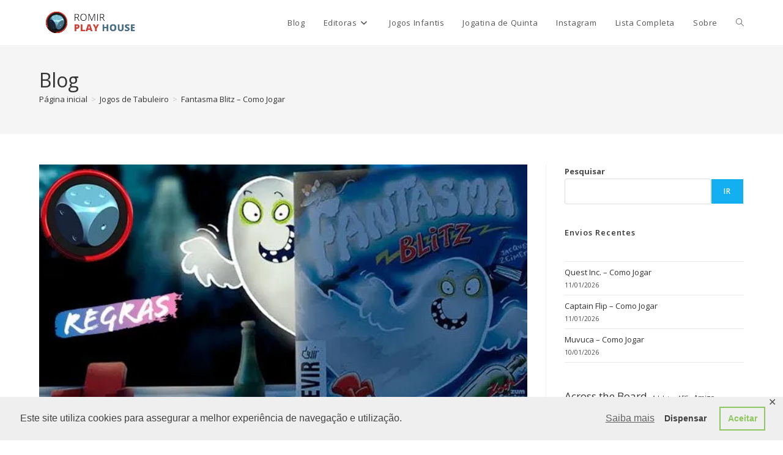

--- FILE ---
content_type: text/html; charset=UTF-8
request_url: https://romirplayhouse.com/fantasma-blitz-como-jogar/
body_size: 30058
content:
<!DOCTYPE html>
<html class="html" lang="pt-BR">
<head>
	<meta charset="UTF-8">
	<link rel="profile" href="https://gmpg.org/xfn/11">

	<style id="jetpack-boost-critical-css">@media all{body:after{content:url(https://romirplayhouse.com/wp-content/plugins/instagram-feed/img/sbi-sprite.png);display:none}}@media all{.wp-block-latest-posts{box-sizing:border-box}.wp-block-latest-posts.wp-block-latest-posts__list{list-style:none}.wp-block-latest-posts.wp-block-latest-posts__list li{clear:both;overflow-wrap:break-word}:root :where(.wp-block-latest-posts.wp-block-latest-posts__list){padding-left:0}.wp-block-latest-posts__post-date{display:block;font-size:.8125em}ol,ul{box-sizing:border-box}.wp-block-search__button{margin-left:10px;word-break:normal}:where(.wp-block-search__button){border:1px solid #ccc;padding:6px 10px}.wp-block-search__inside-wrapper{display:flex;flex:auto;flex-wrap:nowrap;max-width:100%}.wp-block-search__label{width:100%}:where(.wp-block-search__input){appearance:none;border:1px solid #949494;flex-grow:1;font-family:inherit;font-size:inherit;font-style:inherit;font-weight:inherit;letter-spacing:inherit;line-height:inherit;margin-left:0;margin-right:0;min-width:3rem;padding:8px;text-decoration:unset!important;text-transform:inherit}.wp-block-tag-cloud{box-sizing:border-box}.wp-block-tag-cloud a{display:inline-block;margin-right:5px}.wp-block-tag-cloud span{display:inline-block;margin-left:5px;text-decoration:none}.entry-content{counter-reset:footnotes}.screen-reader-text{word-wrap:normal!important;border:0;clip-path:inset(50%);height:1px;margin:-1px;overflow:hidden;padding:0;position:absolute;width:1px}}@media all{.wp-block-search .wp-block-search__label{font-weight:700}.wp-block-search__button{border:1px solid #ccc;padding:.375em .625em}}@media all{.fa{font-family:var(--fa-style-family,"Font Awesome 6 Free");font-weight:var(--fa-style,900)}.fa{-moz-osx-font-smoothing:grayscale;-webkit-font-smoothing:antialiased;display:var(--fa-display,inline-block);font-style:normal;font-variant:normal;line-height:1;text-rendering:auto}.fa:before{content:var(--fa)}.fa-bars{--fa:""}.fa-angle-down{--fa:""}.fa-angle-up{--fa:""}}@media all{@font-face{font-family:simple-line-icons;font-weight:400;font-style:normal;font-display:swap}.icon-bubble,.icon-clock,.icon-close,.icon-folder,.icon-magnifier{font-family:simple-line-icons;speak:none;font-style:normal;font-weight:400;font-variant:normal;text-transform:none;line-height:1;-webkit-font-smoothing:antialiased;-moz-osx-font-smoothing:grayscale}.icon-clock:before{content:""}.icon-close:before{content:""}.icon-folder:before{content:""}.icon-bubble:before{content:""}.icon-magnifier:before{content:""}}@media all{a,article,aside,body,div,form,h1,h2,header,html,i,iframe,img,label,li,nav,ol,p,span,time,ul{margin:0;padding:0;border:0;outline:0;font-size:100%;font:inherit;vertical-align:baseline;font-family:inherit;font-size:100%;font-style:inherit;font-weight:inherit}article,aside,header,nav{display:block}html{font-size:62.5%;overflow-y:scroll;-webkit-text-size-adjust:100%;-ms-text-size-adjust:100%}*,:after,:before{-webkit-box-sizing:border-box;-moz-box-sizing:border-box;box-sizing:border-box}article,aside,header,main,nav{display:block}a img{border:0}img{max-width:100%;height:auto}html{-ms-overflow-x:hidden;overflow-x:hidden}body{font-family:"Open Sans",sans-serif;font-size:14px;line-height:1.8;color:#4a4a4a;overflow-wrap:break-word;word-wrap:break-word}body{background-color:#fff}i{font-style:italic}.screen-reader-text{border:0;clip:rect(1px,1px,1px,1px);clip-path:inset(50%);height:1px;margin:-1px;font-size:14px!important;font-weight:400;overflow:hidden;padding:0;position:absolute!important;width:1px;word-wrap:normal!important}html{font-family:sans-serif;-ms-text-size-adjust:100%;-webkit-text-size-adjust:100%}body{margin:0}article,aside,header,main,nav{display:block}[hidden]{display:none}a{background-color:rgba(0,0,0,0)}img{border:0}button,input,textarea{color:inherit;font:inherit;margin:0}button{overflow:visible}button{text-transform:none}button{-webkit-appearance:button}input{line-height:normal}input[type=search]::-webkit-search-cancel-button{-webkit-appearance:none}textarea{overflow:auto}.container{width:1200px;max-width:90%;margin:0 auto}#wrap{position:relative}#main{position:relative}#main #content-wrap{padding-top:50px;padding-bottom:50px}.content-area{float:left;position:relative;width:72%;padding-right:30px;border-right-width:1px;border-style:solid;border-color:#f1f1f1}.widget-area{width:28%}.widget-area.sidebar-primary{float:right;padding-left:30px}@media only screen and (max-width:959px){.container{max-width:90%}.content-area{float:none!important;width:100%;margin-bottom:40px;border:0}body:not(.separate-layout) .content-area{padding:0!important}.widget-area.sidebar-primary{float:none!important;width:100%;padding:0!important;border:0}#main #content-wrap.container{width:auto!important}}@media only screen and (max-width:767px){#wrap{width:100%!important}}img{max-width:100%;height:auto;vertical-align:middle}img[class*=attachment-]{height:auto}iframe{width:100%;max-width:100%}.clr:after{content:"";display:block;visibility:hidden;clear:both;zoom:1;height:0}a{color:#333}a{text-decoration:none}.single-post:not(.elementor-page) .entry-content a:not(.wp-block-button__link):not(.wp-block-file__button){text-underline-offset:3px;text-decoration:underline;text-decoration-skip-ink:all}h1,h2{font-weight:600;margin:0 0 20px;color:#333;line-height:1.4}h1{font-size:23px}h2{font-size:20px}p{margin:0 0 20px}ol,ul{margin:15px 0 15px 20px}ol{list-style-type:decimal}li ul{margin:0 0 0 25px}form input[type=search],form input[type=text],form textarea{display:inline-block;min-height:40px;width:100%;font-size:14px;line-height:1.8;padding:6px 12px;vertical-align:middle;background-color:rgba(0,0,0,0);color:#333;border:1px solid #ddd;-webkit-border-radius:3px;-moz-border-radius:3px;-ms-border-radius:3px;border-radius:3px}input[type=search],input[type=text],textarea{-webkit-appearance:none}input[type=search]::-webkit-search-cancel-button,input[type=search]::-webkit-search-results-button{display:none}form textarea{min-height:150px;line-height:1.5;resize:vertical}form label{margin-bottom:3px}.button,button[type=submit]{display:inline-block;font-family:inherit;background-color:#13aff0;color:#fff;font-size:12px;font-weight:600;text-transform:uppercase;margin:0;padding:14px 20px;border:0;text-align:center;letter-spacing:.1em;line-height:1}#site-header{position:relative;width:100%;background-color:#fff;border-bottom:1px solid #f1f1f1;z-index:100}#site-header-inner{position:relative;height:100%}#site-logo{float:left;height:100%;display:table}#site-logo #site-logo-inner{display:table-cell;vertical-align:middle;height:74px}#site-logo #site-logo-inner a{background-color:rgba(0,0,0,0)!important}#site-logo #site-logo-inner a img{width:auto;vertical-align:middle}@media only screen and (max-width:767px){#site-logo{margin-top:0!important;margin-bottom:0!important}}#site-navigation-wrap{float:right;position:relative;right:-15px}#site-navigation-wrap .dropdown-menu{list-style:none;margin:0;padding:0}#site-navigation-wrap .dropdown-menu>li{float:left;position:relative}#site-navigation-wrap .dropdown-menu>li>a{display:block;font-size:13px;line-height:74px;color:#555;padding:0 15px;letter-spacing:.6px}#site-navigation-wrap .dropdown-menu>li>a.site-search-toggle{letter-spacing:0}#site-navigation-wrap .dropdown-menu>li>a .nav-arrow{padding-left:6px;line-height:1}.sf-menu,.sf-menu *{margin:0;padding:0;list-style:none}.sf-menu li.menu-item{position:relative;white-space:nowrap;white-space:normal}.sf-menu ul.sub-menu{position:absolute;visibility:hidden;top:100%;left:0;z-index:9999}.sf-menu>li{float:left}.sf-menu a.menu-link{display:block;position:relative;zoom:1}.dropdown-menu,.dropdown-menu *{margin:0;padding:0;list-style:none}.dropdown-menu .sub-menu{display:none;position:absolute;top:100%;left:0;background-color:#fff;border-top:3px solid #13aff0;min-width:180px;line-height:1;text-align:left;z-index:999;-webkit-box-shadow:0 2px 6px rgba(0,0,0,.1);-moz-box-shadow:0 2px 6px rgba(0,0,0,.1);box-shadow:0 2px 6px rgba(0,0,0,.1)}.dropdown-menu li .sub-menu li.menu-item{display:block;float:none}.dropdown-menu ul li.menu-item{display:block;border-bottom:1px solid #f1f1f1}.dropdown-menu ul li.menu-item:last-child{border-bottom:0}.dropdown-menu ul li a.menu-link{display:block;position:relative;float:none;font-size:12px;font-weight:400;line-height:1.2em;letter-spacing:.6px;padding:12px 15px;text-transform:capitalize}.dropdown-menu li a.menu-link i{padding-right:5px}.oceanwp-mobile-menu-icon{display:none;position:relative}.oceanwp-mobile-menu-icon.mobile-right{float:right}.oceanwp-mobile-menu-icon a{font-size:13px;line-height:74px;color:#555;padding-left:15px;letter-spacing:.6px}.oceanwp-mobile-menu-icon a:first-child{padding-left:0}.oceanwp-mobile-menu-icon a.mobile-menu .oceanwp-close-text,.oceanwp-mobile-menu-icon a.mobile-menu .oceanwp-text{padding-left:6px}.oceanwp-mobile-menu-icon a.mobile-menu .oceanwp-close-text{display:none}.effect-three #site-navigation-wrap .dropdown-menu>li>a.menu-link>span{position:relative}.effect-three #site-navigation-wrap .dropdown-menu>li>a.menu-link>span:after{position:absolute;bottom:-30%;left:0;width:100%;height:1px;background-color:#13aff0;content:"";opacity:0;-webkit-transform:translateY(-10px);-moz-transform:translateY(-10px);-ms-transform:translateY(-10px);-o-transform:translateY(-10px);transform:translateY(-10px)}#searchform-dropdown{position:absolute;right:0;background-color:#fff;border-top:3px solid #13aff0;top:100%;padding:15px;width:260px;-webkit-box-shadow:0 2px 7px rgba(0,0,0,.1);-moz-box-shadow:0 2px 7px rgba(0,0,0,.1);box-shadow:0 2px 7px rgba(0,0,0,.1);visibility:hidden;-moz-opacity:0;-webkit-opacity:0;opacity:0;z-index:10000}#searchform-dropdown input{display:block;background-color:rgba(0,0,0,0);-webkit-border-radius:0;-moz-border-radius:0;-ms-border-radius:0;border-radius:0;margin:0}.page-header{position:relative;background-color:#f5f5f5;padding:34px 0}.page-header .container{position:relative}.page-header-title{display:block;font-size:24px;line-height:1.4em;font-weight:400;margin:0;color:#333}.site-breadcrumbs{position:absolute;right:0;top:50%;max-width:50%;height:32px;line-height:32px;margin-top:-16px;font-size:13px;color:#c6c6c6;font-weight:400;white-space:nowrap;overflow:hidden}.site-breadcrumbs ol{margin:0;padding:0;list-style:none}.site-breadcrumbs ol li{display:inline-block}.site-breadcrumbs ol li .breadcrumb-sep{margin:0 6px}.site-breadcrumbs.position-under-title{position:inherit;top:auto;right:auto;margin-top:0;max-width:100%}.site-breadcrumbs ol{margin:0}@media only screen and (max-width:959px){body.has-breadcrumbs .page-header-title{max-width:100%;width:100%}}@media only screen and (max-width:959px){.site-breadcrumbs{position:inherit;top:auto;left:auto;right:auto;max-width:100%;margin-top:0}}@media only screen and (max-width:767px){.page-header{background-attachment:initial!important}body.has-breadcrumbs .page-header-title{max-width:100%;width:100%}}ul.meta{display:flex;flex-wrap:wrap;justify-content:flex-start;color:#4a4a4a;font-size:14px;line-height:1.3;margin:0 0 20px;padding:0 0 10px;list-style:none}ul.meta li{line-height:1.5;align-self:flex-end;flex-wrap:nowrap;padding-bottom:5px}ul.meta li:after{padding:0 6px;font-weight:700}ul.meta li:last-child:after{display:none;padding:0}ul.meta li a{color:#4a4a4a}ul.meta li i{padding-right:6px;font-size:17px}ul.meta li .owp-sep{padding:0 5px}.single-post ul.meta{font-size:14.5px;border-bottom:1px solid #f1f1f1;padding-bottom:15px}.single-post ul.meta li:after{padding:0 8px}.single-post ul.meta li i{padding-right:9px}.single-post ul.ospm-modern li:after{content:"|"}.single .thumbnail{position:relative;margin-bottom:20px}.single .thumbnail img{width:100%}.single .entry-title{font-size:34px;padding:0 0 20px;margin:0 0 15px;border-bottom:1px solid #f1f1f1;letter-spacing:.6px}@media only screen and (max-width:480px){.single-post .entry-title{font-size:26px}}.single .entry-content{margin-bottom:20px}.widget-area{font-size:13px}.sidebar-box{margin-bottom:40px}.sidebar-box ul{margin:0;padding:0;list-style:none}.widget_recent_entries li{padding:6px 0;border-bottom:1px solid #e9e9e9}.widget_recent_entries li:first-child{border-top:1px solid #e9e9e9}#respond input[type=text]{width:100%}#respond #cancel-comment-reply-link{font-size:10px;color:#929292;float:right;border:2px solid #f1f1f1;padding:3px 10px;-webkit-border-radius:3px;-moz-border-radius:3px;-ms-border-radius:3px;border-radius:3px;text-transform:uppercase;letter-spacing:.1em}#scroll-top{display:none;opacity:0;position:fixed;right:20px;bottom:20px;width:40px;height:40px;line-height:40px;background-color:rgba(0,0,0,.4);color:#fff;font-size:18px;-webkit-border-radius:2px;-moz-border-radius:2px;-ms-border-radius:2px;border-radius:2px;text-align:center;z-index:100;-webkit-box-sizing:content-box;-moz-box-sizing:content-box;box-sizing:content-box}@media only screen and (max-width:480px){#scroll-top{right:10px;bottom:10px;width:26px;height:26px;line-height:24px;font-size:14px}}#sidr-close{display:none}#mobile-menu-search{display:none}@media only screen and (max-width:959px){body.default-breakpoint #site-navigation-wrap{display:none}body.default-breakpoint .oceanwp-mobile-menu-icon{display:block}}}@media all{.screen-reader-text{height:1px;margin:-1px;overflow:hidden;padding:0;position:absolute;top:-10000em;width:1px;clip:rect(0,0,0,0);border:0}@media (prefers-reduced-motion:no-preference){html{scroll-behavior:smooth}}}@media all{#likes-other-gravatars{display:none;position:absolute;padding:9px 12px 10px 12px;background-color:#fff;border:solid 1px #dcdcde;border-radius:4px;box-shadow:none;min-width:220px;max-height:240px;height:auto;overflow:auto;z-index:1000}#likes-other-gravatars *{line-height:normal}#likes-other-gravatars .likes-text{color:#101517;font-size:12px;font-weight:500;padding-bottom:8px}#likes-other-gravatars ul{margin:0;padding:0;text-indent:0;list-style-type:none}#likes-other-gravatars ul.wpl-avatars{overflow:auto;display:block;max-height:190px}.post-likes-widget-placeholder .button{display:none}}@media all{.screen-reader-text{border:0;clip-path:inset(50%);height:1px;margin:-1px;overflow:hidden;padding:0;position:absolute!important;width:1px;word-wrap:normal!important}}@media all{.sd-content ul{padding:0!important;margin:0!important;list-style:none!important}.sd-content ul li{display:inline-block;margin:0 8px 12px 0;padding:0}.sd-content ul li a.sd-button,.sd-social-icon .sd-content ul li a.sd-button{text-decoration:none!important;display:inline-block;font-size:13px;font-family:"Open Sans",sans-serif;font-weight:500;border-radius:4px;color:#2c3338!important;background:#fff;box-shadow:0 1px 2px rgba(0,0,0,.12),0 0 0 1px rgba(0,0,0,.12);text-shadow:none;line-height:23px;padding:4px 11px 3px 9px}.sd-content ul li a.sd-button>span{line-height:23px;margin-left:6px}.sd-social-icon .sd-content ul li a.sd-button>span{margin-left:0}body .sd-social-icon .sd-content ul li[class*=share-] a.sd-button.share-icon.no-text span:not(.custom-sharing-span){display:none}.sd-content ul li a.sd-button::before{display:inline-block;-webkit-font-smoothing:antialiased;-moz-osx-font-smoothing:grayscale;font:400 18px/1 social-logos;vertical-align:top;text-align:center}@media screen and (-webkit-min-device-pixel-ratio:0){.sd-content ul li a.sd-button::before{position:relative;top:2px}}.sd-social-icon .sd-content ul li.share-print a::before{content:""}.sd-social-icon .sd-content ul li.share-linkedin a::before{content:""}.sd-social-icon .sd-content ul li.share-pocket a::before{content:""}.sharing-hidden .inner{position:absolute;z-index:2;border:1px solid #ccc;padding:10px;background:#fff;box-shadow:0 5px 20px rgba(0,0,0,.2);border-radius:2px;margin-top:5px;max-width:400px}.sharing-hidden .inner ul{margin:0!important}.sharing-hidden .inner::after,.sharing-hidden .inner::before{position:absolute;z-index:1;top:-8px;left:20px;width:0;height:0;border-left:6px solid transparent;border-right:6px solid transparent;border-bottom:8px solid #ccc;content:"";display:block}.sharing-hidden .inner::after{z-index:2;top:-7px;border-left:6px solid transparent;border-right:6px solid transparent;border-bottom:8px solid #fff}.sharing-hidden ul{margin:0}.sd-social-icon .sd-content ul li[class*=share-] a{border-radius:50%;border:0;box-shadow:none;padding:7px;position:relative;top:-2px;line-height:1;width:auto;height:auto;margin-bottom:0;max-width:32px}.sd-social-icon .sd-content ul li[class*=share-] a.sd-button>span{line-height:1}.sd-social-icon .sd-content ul li[class*=share-] a.sd-button::before{top:0}.sd-social-icon .sd-content ul li[class*=share-] a.sd-button{background:#e9e9e9;margin-top:2px;text-indent:0}.sd-social-icon .sd-content ul li[class*=share-].share-linkedin a.sd-button{background:#0077b5;color:#fff!important}.sd-social-icon .sd-content ul li[class*=share-].share-pocket a.sd-button{background:#ee4056;color:#fff!important}}</style><title>Fantasma Blitz &#8211; Como Jogar &#8211; Romir Play House</title>
<meta name='robots' content='max-image-preview:large' />
	<style>img:is([sizes="auto" i], [sizes^="auto," i]) { contain-intrinsic-size: 3000px 1500px }</style>
	<meta name="viewport" content="width=device-width, initial-scale=1"><!-- Jetpack Site Verification Tags -->
<meta name="google-site-verification" content="3T4PB4eDnFaBriDg5IoLZEBWdlaSp1pQrWeVaezGHSk" />
<!-- Etiqueta do modo de consentimento do Google (gtag.js) dataLayer adicionada pelo Site Kit -->

<!-- Fim da etiqueta do modo de consentimento do Google (gtag.js) dataLayer adicionada pelo Site Kit -->
<link rel='dns-prefetch' href='//secure.gravatar.com' />
<link rel='dns-prefetch' href='//stats.wp.com' />
<link rel='dns-prefetch' href='//fonts.googleapis.com' />
<link rel='dns-prefetch' href='//v0.wordpress.com' />
<link rel='dns-prefetch' href='//widgets.wp.com' />
<link rel='dns-prefetch' href='//s0.wp.com' />
<link rel='dns-prefetch' href='//0.gravatar.com' />
<link rel='dns-prefetch' href='//1.gravatar.com' />
<link rel='dns-prefetch' href='//2.gravatar.com' />
<link rel='dns-prefetch' href='//www.googletagmanager.com' />
<link rel='dns-prefetch' href='//pagead2.googlesyndication.com' />
<link rel='preconnect' href='//i0.wp.com' />
<link rel='preconnect' href='//c0.wp.com' />
<link rel="alternate" type="application/rss+xml" title="Feed para Romir Play House &raquo;" href="https://romirplayhouse.com/feed/" />
<link rel="alternate" type="application/rss+xml" title="Feed de comentários para Romir Play House &raquo;" href="https://romirplayhouse.com/comments/feed/" />

<noscript><link rel='stylesheet' id='all-css-75267a083a04ea7953774fbd0fee5ef0' href='https://romirplayhouse.com/wp-content/boost-cache/static/f88ca918c8.min.css' type='text/css' media='all' /></noscript><link data-media="all" onload="this.media=this.dataset.media; delete this.dataset.media; this.removeAttribute( &#039;onload&#039; );" rel='stylesheet' id='all-css-75267a083a04ea7953774fbd0fee5ef0' href='https://romirplayhouse.com/wp-content/boost-cache/static/f88ca918c8.min.css' type='text/css' media="not all" />
<style id='wp-emoji-styles-inline-css'>

	img.wp-smiley, img.emoji {
		display: inline !important;
		border: none !important;
		box-shadow: none !important;
		height: 1em !important;
		width: 1em !important;
		margin: 0 0.07em !important;
		vertical-align: -0.1em !important;
		background: none !important;
		padding: 0 !important;
	}
</style>
<style id='classic-theme-styles-inline-css'>
.wp-block-button__link{background-color:#32373c;border-radius:9999px;box-shadow:none;color:#fff;font-size:1.125em;padding:calc(.667em + 2px) calc(1.333em + 2px);text-decoration:none}.wp-block-file__button{background:#32373c;color:#fff}.wp-block-accordion-heading{margin:0}.wp-block-accordion-heading__toggle{background-color:inherit!important;color:inherit!important}.wp-block-accordion-heading__toggle:not(:focus-visible){outline:none}.wp-block-accordion-heading__toggle:focus,.wp-block-accordion-heading__toggle:hover{background-color:inherit!important;border:none;box-shadow:none;color:inherit;padding:var(--wp--preset--spacing--20,1em) 0;text-decoration:none}.wp-block-accordion-heading__toggle:focus-visible{outline:auto;outline-offset:0}
</style>
<style id='jetpack-sharing-buttons-style-inline-css'>
.jetpack-sharing-buttons__services-list{display:flex;flex-direction:row;flex-wrap:wrap;gap:0;list-style-type:none;margin:5px;padding:0}.jetpack-sharing-buttons__services-list.has-small-icon-size{font-size:12px}.jetpack-sharing-buttons__services-list.has-normal-icon-size{font-size:16px}.jetpack-sharing-buttons__services-list.has-large-icon-size{font-size:24px}.jetpack-sharing-buttons__services-list.has-huge-icon-size{font-size:36px}@media print{.jetpack-sharing-buttons__services-list{display:none!important}}.editor-styles-wrapper .wp-block-jetpack-sharing-buttons{gap:0;padding-inline-start:0}ul.jetpack-sharing-buttons__services-list.has-background{padding:1.25em 2.375em}
</style>
<style id='global-styles-inline-css'>
:root{--wp--preset--aspect-ratio--square: 1;--wp--preset--aspect-ratio--4-3: 4/3;--wp--preset--aspect-ratio--3-4: 3/4;--wp--preset--aspect-ratio--3-2: 3/2;--wp--preset--aspect-ratio--2-3: 2/3;--wp--preset--aspect-ratio--16-9: 16/9;--wp--preset--aspect-ratio--9-16: 9/16;--wp--preset--color--black: #000000;--wp--preset--color--cyan-bluish-gray: #abb8c3;--wp--preset--color--white: #ffffff;--wp--preset--color--pale-pink: #f78da7;--wp--preset--color--vivid-red: #cf2e2e;--wp--preset--color--luminous-vivid-orange: #ff6900;--wp--preset--color--luminous-vivid-amber: #fcb900;--wp--preset--color--light-green-cyan: #7bdcb5;--wp--preset--color--vivid-green-cyan: #00d084;--wp--preset--color--pale-cyan-blue: #8ed1fc;--wp--preset--color--vivid-cyan-blue: #0693e3;--wp--preset--color--vivid-purple: #9b51e0;--wp--preset--gradient--vivid-cyan-blue-to-vivid-purple: linear-gradient(135deg,rgb(6,147,227) 0%,rgb(155,81,224) 100%);--wp--preset--gradient--light-green-cyan-to-vivid-green-cyan: linear-gradient(135deg,rgb(122,220,180) 0%,rgb(0,208,130) 100%);--wp--preset--gradient--luminous-vivid-amber-to-luminous-vivid-orange: linear-gradient(135deg,rgb(252,185,0) 0%,rgb(255,105,0) 100%);--wp--preset--gradient--luminous-vivid-orange-to-vivid-red: linear-gradient(135deg,rgb(255,105,0) 0%,rgb(207,46,46) 100%);--wp--preset--gradient--very-light-gray-to-cyan-bluish-gray: linear-gradient(135deg,rgb(238,238,238) 0%,rgb(169,184,195) 100%);--wp--preset--gradient--cool-to-warm-spectrum: linear-gradient(135deg,rgb(74,234,220) 0%,rgb(151,120,209) 20%,rgb(207,42,186) 40%,rgb(238,44,130) 60%,rgb(251,105,98) 80%,rgb(254,248,76) 100%);--wp--preset--gradient--blush-light-purple: linear-gradient(135deg,rgb(255,206,236) 0%,rgb(152,150,240) 100%);--wp--preset--gradient--blush-bordeaux: linear-gradient(135deg,rgb(254,205,165) 0%,rgb(254,45,45) 50%,rgb(107,0,62) 100%);--wp--preset--gradient--luminous-dusk: linear-gradient(135deg,rgb(255,203,112) 0%,rgb(199,81,192) 50%,rgb(65,88,208) 100%);--wp--preset--gradient--pale-ocean: linear-gradient(135deg,rgb(255,245,203) 0%,rgb(182,227,212) 50%,rgb(51,167,181) 100%);--wp--preset--gradient--electric-grass: linear-gradient(135deg,rgb(202,248,128) 0%,rgb(113,206,126) 100%);--wp--preset--gradient--midnight: linear-gradient(135deg,rgb(2,3,129) 0%,rgb(40,116,252) 100%);--wp--preset--font-size--small: 13px;--wp--preset--font-size--medium: 20px;--wp--preset--font-size--large: 36px;--wp--preset--font-size--x-large: 42px;--wp--preset--spacing--20: 0.44rem;--wp--preset--spacing--30: 0.67rem;--wp--preset--spacing--40: 1rem;--wp--preset--spacing--50: 1.5rem;--wp--preset--spacing--60: 2.25rem;--wp--preset--spacing--70: 3.38rem;--wp--preset--spacing--80: 5.06rem;--wp--preset--shadow--natural: 6px 6px 9px rgba(0, 0, 0, 0.2);--wp--preset--shadow--deep: 12px 12px 50px rgba(0, 0, 0, 0.4);--wp--preset--shadow--sharp: 6px 6px 0px rgba(0, 0, 0, 0.2);--wp--preset--shadow--outlined: 6px 6px 0px -3px rgb(255, 255, 255), 6px 6px rgb(0, 0, 0);--wp--preset--shadow--crisp: 6px 6px 0px rgb(0, 0, 0);}:where(.is-layout-flex){gap: 0.5em;}:where(.is-layout-grid){gap: 0.5em;}body .is-layout-flex{display: flex;}.is-layout-flex{flex-wrap: wrap;align-items: center;}.is-layout-flex > :is(*, div){margin: 0;}body .is-layout-grid{display: grid;}.is-layout-grid > :is(*, div){margin: 0;}:where(.wp-block-columns.is-layout-flex){gap: 2em;}:where(.wp-block-columns.is-layout-grid){gap: 2em;}:where(.wp-block-post-template.is-layout-flex){gap: 1.25em;}:where(.wp-block-post-template.is-layout-grid){gap: 1.25em;}.has-black-color{color: var(--wp--preset--color--black) !important;}.has-cyan-bluish-gray-color{color: var(--wp--preset--color--cyan-bluish-gray) !important;}.has-white-color{color: var(--wp--preset--color--white) !important;}.has-pale-pink-color{color: var(--wp--preset--color--pale-pink) !important;}.has-vivid-red-color{color: var(--wp--preset--color--vivid-red) !important;}.has-luminous-vivid-orange-color{color: var(--wp--preset--color--luminous-vivid-orange) !important;}.has-luminous-vivid-amber-color{color: var(--wp--preset--color--luminous-vivid-amber) !important;}.has-light-green-cyan-color{color: var(--wp--preset--color--light-green-cyan) !important;}.has-vivid-green-cyan-color{color: var(--wp--preset--color--vivid-green-cyan) !important;}.has-pale-cyan-blue-color{color: var(--wp--preset--color--pale-cyan-blue) !important;}.has-vivid-cyan-blue-color{color: var(--wp--preset--color--vivid-cyan-blue) !important;}.has-vivid-purple-color{color: var(--wp--preset--color--vivid-purple) !important;}.has-black-background-color{background-color: var(--wp--preset--color--black) !important;}.has-cyan-bluish-gray-background-color{background-color: var(--wp--preset--color--cyan-bluish-gray) !important;}.has-white-background-color{background-color: var(--wp--preset--color--white) !important;}.has-pale-pink-background-color{background-color: var(--wp--preset--color--pale-pink) !important;}.has-vivid-red-background-color{background-color: var(--wp--preset--color--vivid-red) !important;}.has-luminous-vivid-orange-background-color{background-color: var(--wp--preset--color--luminous-vivid-orange) !important;}.has-luminous-vivid-amber-background-color{background-color: var(--wp--preset--color--luminous-vivid-amber) !important;}.has-light-green-cyan-background-color{background-color: var(--wp--preset--color--light-green-cyan) !important;}.has-vivid-green-cyan-background-color{background-color: var(--wp--preset--color--vivid-green-cyan) !important;}.has-pale-cyan-blue-background-color{background-color: var(--wp--preset--color--pale-cyan-blue) !important;}.has-vivid-cyan-blue-background-color{background-color: var(--wp--preset--color--vivid-cyan-blue) !important;}.has-vivid-purple-background-color{background-color: var(--wp--preset--color--vivid-purple) !important;}.has-black-border-color{border-color: var(--wp--preset--color--black) !important;}.has-cyan-bluish-gray-border-color{border-color: var(--wp--preset--color--cyan-bluish-gray) !important;}.has-white-border-color{border-color: var(--wp--preset--color--white) !important;}.has-pale-pink-border-color{border-color: var(--wp--preset--color--pale-pink) !important;}.has-vivid-red-border-color{border-color: var(--wp--preset--color--vivid-red) !important;}.has-luminous-vivid-orange-border-color{border-color: var(--wp--preset--color--luminous-vivid-orange) !important;}.has-luminous-vivid-amber-border-color{border-color: var(--wp--preset--color--luminous-vivid-amber) !important;}.has-light-green-cyan-border-color{border-color: var(--wp--preset--color--light-green-cyan) !important;}.has-vivid-green-cyan-border-color{border-color: var(--wp--preset--color--vivid-green-cyan) !important;}.has-pale-cyan-blue-border-color{border-color: var(--wp--preset--color--pale-cyan-blue) !important;}.has-vivid-cyan-blue-border-color{border-color: var(--wp--preset--color--vivid-cyan-blue) !important;}.has-vivid-purple-border-color{border-color: var(--wp--preset--color--vivid-purple) !important;}.has-vivid-cyan-blue-to-vivid-purple-gradient-background{background: var(--wp--preset--gradient--vivid-cyan-blue-to-vivid-purple) !important;}.has-light-green-cyan-to-vivid-green-cyan-gradient-background{background: var(--wp--preset--gradient--light-green-cyan-to-vivid-green-cyan) !important;}.has-luminous-vivid-amber-to-luminous-vivid-orange-gradient-background{background: var(--wp--preset--gradient--luminous-vivid-amber-to-luminous-vivid-orange) !important;}.has-luminous-vivid-orange-to-vivid-red-gradient-background{background: var(--wp--preset--gradient--luminous-vivid-orange-to-vivid-red) !important;}.has-very-light-gray-to-cyan-bluish-gray-gradient-background{background: var(--wp--preset--gradient--very-light-gray-to-cyan-bluish-gray) !important;}.has-cool-to-warm-spectrum-gradient-background{background: var(--wp--preset--gradient--cool-to-warm-spectrum) !important;}.has-blush-light-purple-gradient-background{background: var(--wp--preset--gradient--blush-light-purple) !important;}.has-blush-bordeaux-gradient-background{background: var(--wp--preset--gradient--blush-bordeaux) !important;}.has-luminous-dusk-gradient-background{background: var(--wp--preset--gradient--luminous-dusk) !important;}.has-pale-ocean-gradient-background{background: var(--wp--preset--gradient--pale-ocean) !important;}.has-electric-grass-gradient-background{background: var(--wp--preset--gradient--electric-grass) !important;}.has-midnight-gradient-background{background: var(--wp--preset--gradient--midnight) !important;}.has-small-font-size{font-size: var(--wp--preset--font-size--small) !important;}.has-medium-font-size{font-size: var(--wp--preset--font-size--medium) !important;}.has-large-font-size{font-size: var(--wp--preset--font-size--large) !important;}.has-x-large-font-size{font-size: var(--wp--preset--font-size--x-large) !important;}
:where(.wp-block-columns.is-layout-flex){gap: 2em;}:where(.wp-block-columns.is-layout-grid){gap: 2em;}
:root :where(.wp-block-pullquote){font-size: 1.5em;line-height: 1.6;}
:where(.wp-block-post-template.is-layout-flex){gap: 1.25em;}:where(.wp-block-post-template.is-layout-grid){gap: 1.25em;}
:where(.wp-block-term-template.is-layout-flex){gap: 1.25em;}:where(.wp-block-term-template.is-layout-grid){gap: 1.25em;}
</style>
<noscript><link rel='stylesheet' id='dashicons-css' href='https://romirplayhouse.com/wp-includes/css/dashicons.min.css?ver=6.8.3' media='all' />
</noscript><link data-media="all" onload="this.media=this.dataset.media; delete this.dataset.media; this.removeAttribute( &#039;onload&#039; );" rel='stylesheet' id='dashicons-css' href='https://romirplayhouse.com/wp-includes/css/dashicons.min.css?ver=6.8.3' media="not all" />
<noscript><link rel='stylesheet' id='oceanwp-google-font-open-sans-css' href='//fonts.googleapis.com/css?family=Open+Sans%3A100%2C200%2C300%2C400%2C500%2C600%2C700%2C800%2C900%2C100i%2C200i%2C300i%2C400i%2C500i%2C600i%2C700i%2C800i%2C900i&#038;subset=latin&#038;display=swap&#038;ver=6.8.3' media='all' />
</noscript><link data-media="all" onload="this.media=this.dataset.media; delete this.dataset.media; this.removeAttribute( &#039;onload&#039; );" rel='stylesheet' id='oceanwp-google-font-open-sans-css' href='//fonts.googleapis.com/css?family=Open+Sans%3A100%2C200%2C300%2C400%2C500%2C600%2C700%2C800%2C900%2C100i%2C200i%2C300i%2C400i%2C500i%2C600i%2C700i%2C800i%2C900i&#038;subset=latin&#038;display=swap&#038;ver=6.8.3' media="not all" />
<script data-jetpack-boost="ignore" src="https://romirplayhouse.com/wp-includes/js/jquery/jquery.min.js?ver=3.7.1" id="jquery-core-js"></script>

<link rel="https://api.w.org/" href="https://romirplayhouse.com/wp-json/" /><link rel="alternate" title="JSON" type="application/json" href="https://romirplayhouse.com/wp-json/wp/v2/posts/7275" /><link rel="EditURI" type="application/rsd+xml" title="RSD" href="https://romirplayhouse.com/xmlrpc.php?rsd" />
<meta name="generator" content="WordPress 6.8.3" />
<link rel="canonical" href="https://romirplayhouse.com/fantasma-blitz-como-jogar/" />
<link rel='shortlink' href='https://wp.me/paqkwM-1Tl' />
<link rel="alternate" title="oEmbed (JSON)" type="application/json+oembed" href="https://romirplayhouse.com/wp-json/oembed/1.0/embed?url=https%3A%2F%2Fromirplayhouse.com%2Ffantasma-blitz-como-jogar%2F" />
<link rel="alternate" title="oEmbed (XML)" type="text/xml+oembed" href="https://romirplayhouse.com/wp-json/oembed/1.0/embed?url=https%3A%2F%2Fromirplayhouse.com%2Ffantasma-blitz-como-jogar%2F&#038;format=xml" />
<meta name="generator" content="Site Kit by Google 1.170.0" /><!-- Global site tag (gtag.js) - Google Analytics -->

	<style>img#wpstats{display:none}</style>
		
<!-- Meta-etiquetas do Google AdSense adicionado pelo Site Kit -->
<meta name="google-adsense-platform-account" content="ca-host-pub-2644536267352236">
<meta name="google-adsense-platform-domain" content="sitekit.withgoogle.com">
<!-- Fim das meta-etiquetas do Google AdSense adicionado pelo Site Kit -->
<meta name="generator" content="Elementor 3.34.1; features: additional_custom_breakpoints; settings: css_print_method-external, google_font-enabled, font_display-auto">
<meta name="description" content="Confira como jogar Fantasma Blitz, um jogo de 2010, publicado pela Zoch e Devir" />
			<style>
				.e-con.e-parent:nth-of-type(n+4):not(.e-lazyloaded):not(.e-no-lazyload),
				.e-con.e-parent:nth-of-type(n+4):not(.e-lazyloaded):not(.e-no-lazyload) * {
					background-image: none !important;
				}
				@media screen and (max-height: 1024px) {
					.e-con.e-parent:nth-of-type(n+3):not(.e-lazyloaded):not(.e-no-lazyload),
					.e-con.e-parent:nth-of-type(n+3):not(.e-lazyloaded):not(.e-no-lazyload) * {
						background-image: none !important;
					}
				}
				@media screen and (max-height: 640px) {
					.e-con.e-parent:nth-of-type(n+2):not(.e-lazyloaded):not(.e-no-lazyload),
					.e-con.e-parent:nth-of-type(n+2):not(.e-lazyloaded):not(.e-no-lazyload) * {
						background-image: none !important;
					}
				}
			</style>
			
<!-- Código do Google Adsense adicionado pelo Site Kit -->


<!-- Fim do código do Google AdSense adicionado pelo Site Kit -->

<!-- Jetpack Open Graph Tags -->
<meta property="og:type" content="article" />
<meta property="og:title" content="Fantasma Blitz &#8211; Como Jogar" />
<meta property="og:url" content="https://romirplayhouse.com/fantasma-blitz-como-jogar/" />
<meta property="og:description" content="Confira como jogar Fantasma Blitz, um jogo de 2010, publicado pela Zoch e Devir" />
<meta property="article:published_time" content="2023-10-24T20:08:51+00:00" />
<meta property="article:modified_time" content="2023-10-24T20:08:51+00:00" />
<meta property="og:site_name" content="Romir Play House" />
<meta property="og:image" content="https://i0.wp.com/romirplayhouse.com/wp-content/uploads/2023/10/7F4F433A-421D-4F70-A7AA-0214D053EF43.jpeg?fit=620%2C350&#038;ssl=1" />
<meta property="og:image:width" content="620" />
<meta property="og:image:height" content="350" />
<meta property="og:image:alt" content="Teaser fantasma blitz como jogar" />
<meta property="og:locale" content="pt_BR" />
<meta name="twitter:site" content="@romirsplayhouse" />
<meta name="twitter:text:title" content="Fantasma Blitz &#8211; Como Jogar" />
<meta name="twitter:image" content="https://i0.wp.com/romirplayhouse.com/wp-content/uploads/2023/10/7F4F433A-421D-4F70-A7AA-0214D053EF43.jpeg?fit=620%2C350&#038;ssl=1&#038;w=640" />
<meta name="twitter:image:alt" content="Teaser fantasma blitz como jogar" />
<meta name="twitter:card" content="summary_large_image" />

<!-- End Jetpack Open Graph Tags -->
<link rel="icon" href="https://i0.wp.com/romirplayhouse.com/wp-content/uploads/2018/11/cropped-dado.png?fit=32%2C32&#038;ssl=1" sizes="32x32" />
<link rel="icon" href="https://i0.wp.com/romirplayhouse.com/wp-content/uploads/2018/11/cropped-dado.png?fit=192%2C192&#038;ssl=1" sizes="192x192" />
<link rel="apple-touch-icon" href="https://i0.wp.com/romirplayhouse.com/wp-content/uploads/2018/11/cropped-dado.png?fit=180%2C180&#038;ssl=1" />
<meta name="msapplication-TileImage" content="https://i0.wp.com/romirplayhouse.com/wp-content/uploads/2018/11/cropped-dado.png?fit=270%2C270&#038;ssl=1" />
		<style id="wp-custom-css">
			footer span.fa{text-align:center;width:1.25em}footer{color:#e2e2e2}.blog-entry.post .thumbnail img{width:auto}		</style>
		<!-- OceanWP CSS -->
<style type="text/css">
/* Colors */body .theme-button,body input[type="submit"],body button[type="submit"],body button,body .button,body div.wpforms-container-full .wpforms-form input[type=submit],body div.wpforms-container-full .wpforms-form button[type=submit],body div.wpforms-container-full .wpforms-form .wpforms-page-button,.woocommerce-cart .wp-element-button,.woocommerce-checkout .wp-element-button,.wp-block-button__link{border-color:#ffffff}body .theme-button:hover,body input[type="submit"]:hover,body button[type="submit"]:hover,body button:hover,body .button:hover,body div.wpforms-container-full .wpforms-form input[type=submit]:hover,body div.wpforms-container-full .wpforms-form input[type=submit]:active,body div.wpforms-container-full .wpforms-form button[type=submit]:hover,body div.wpforms-container-full .wpforms-form button[type=submit]:active,body div.wpforms-container-full .wpforms-form .wpforms-page-button:hover,body div.wpforms-container-full .wpforms-form .wpforms-page-button:active,.woocommerce-cart .wp-element-button:hover,.woocommerce-checkout .wp-element-button:hover,.wp-block-button__link:hover{border-color:#ffffff}/* OceanWP Style Settings CSS */.theme-button,input[type="submit"],button[type="submit"],button,.button,body div.wpforms-container-full .wpforms-form input[type=submit],body div.wpforms-container-full .wpforms-form button[type=submit],body div.wpforms-container-full .wpforms-form .wpforms-page-button{border-style:solid}.theme-button,input[type="submit"],button[type="submit"],button,.button,body div.wpforms-container-full .wpforms-form input[type=submit],body div.wpforms-container-full .wpforms-form button[type=submit],body div.wpforms-container-full .wpforms-form .wpforms-page-button{border-width:1px}form input[type="text"],form input[type="password"],form input[type="email"],form input[type="url"],form input[type="date"],form input[type="month"],form input[type="time"],form input[type="datetime"],form input[type="datetime-local"],form input[type="week"],form input[type="number"],form input[type="search"],form input[type="tel"],form input[type="color"],form select,form textarea,.woocommerce .woocommerce-checkout .select2-container--default .select2-selection--single{border-style:solid}body div.wpforms-container-full .wpforms-form input[type=date],body div.wpforms-container-full .wpforms-form input[type=datetime],body div.wpforms-container-full .wpforms-form input[type=datetime-local],body div.wpforms-container-full .wpforms-form input[type=email],body div.wpforms-container-full .wpforms-form input[type=month],body div.wpforms-container-full .wpforms-form input[type=number],body div.wpforms-container-full .wpforms-form input[type=password],body div.wpforms-container-full .wpforms-form input[type=range],body div.wpforms-container-full .wpforms-form input[type=search],body div.wpforms-container-full .wpforms-form input[type=tel],body div.wpforms-container-full .wpforms-form input[type=text],body div.wpforms-container-full .wpforms-form input[type=time],body div.wpforms-container-full .wpforms-form input[type=url],body div.wpforms-container-full .wpforms-form input[type=week],body div.wpforms-container-full .wpforms-form select,body div.wpforms-container-full .wpforms-form textarea{border-style:solid}form input[type="text"],form input[type="password"],form input[type="email"],form input[type="url"],form input[type="date"],form input[type="month"],form input[type="time"],form input[type="datetime"],form input[type="datetime-local"],form input[type="week"],form input[type="number"],form input[type="search"],form input[type="tel"],form input[type="color"],form select,form textarea{border-radius:3px}body div.wpforms-container-full .wpforms-form input[type=date],body div.wpforms-container-full .wpforms-form input[type=datetime],body div.wpforms-container-full .wpforms-form input[type=datetime-local],body div.wpforms-container-full .wpforms-form input[type=email],body div.wpforms-container-full .wpforms-form input[type=month],body div.wpforms-container-full .wpforms-form input[type=number],body div.wpforms-container-full .wpforms-form input[type=password],body div.wpforms-container-full .wpforms-form input[type=range],body div.wpforms-container-full .wpforms-form input[type=search],body div.wpforms-container-full .wpforms-form input[type=tel],body div.wpforms-container-full .wpforms-form input[type=text],body div.wpforms-container-full .wpforms-form input[type=time],body div.wpforms-container-full .wpforms-form input[type=url],body div.wpforms-container-full .wpforms-form input[type=week],body div.wpforms-container-full .wpforms-form select,body div.wpforms-container-full .wpforms-form textarea{border-radius:3px}/* Header */#site-header.has-header-media .overlay-header-media{background-color:rgba(0,0,0,0.5)}/* Blog CSS */.ocean-single-post-header ul.meta-item li a:hover{color:#333333}/* Footer Widgets */#footer-widgets{padding:30px}#footer-widgets{background-color:#555555}/* Typography */body{font-family:'Open Sans';font-size:16px;line-height:1.8}h1,h2,h3,h4,h5,h6,.theme-heading,.widget-title,.oceanwp-widget-recent-posts-title,.comment-reply-title,.entry-title,.sidebar-box .widget-title{font-family:'Open Sans';line-height:1.4}h1{font-size:23px;line-height:1.4}h2{font-size:20px;line-height:1.4}h3{font-size:18px;line-height:1.4}h4{font-size:17px;line-height:1.4}h5{font-size:14px;line-height:1.4}h6{font-size:15px;line-height:1.4}.page-header .page-header-title,.page-header.background-image-page-header .page-header-title{font-size:32px;line-height:1.4}.page-header .page-subheading{font-size:15px;line-height:1.8}.site-breadcrumbs,.site-breadcrumbs a{font-size:13px;line-height:1.4}#top-bar-content,#top-bar-social-alt{font-size:12px;line-height:1.8}#site-logo a.site-logo-text{font-size:24px;line-height:1.8}.dropdown-menu ul li a.menu-link,#site-header.full_screen-header .fs-dropdown-menu ul.sub-menu li a{font-size:12px;line-height:1.2;letter-spacing:.6px}.sidr-class-dropdown-menu li a,a.sidr-class-toggle-sidr-close,#mobile-dropdown ul li a,body #mobile-fullscreen ul li a{font-size:15px;line-height:1.8}.blog-entry.post .blog-entry-header .entry-title a{font-size:24px;line-height:1.4}.ocean-single-post-header .single-post-title{font-size:34px;line-height:1.4;letter-spacing:.6px}.ocean-single-post-header ul.meta-item li,.ocean-single-post-header ul.meta-item li a{font-size:13px;line-height:1.4;letter-spacing:.6px}.ocean-single-post-header .post-author-name,.ocean-single-post-header .post-author-name a{font-size:14px;line-height:1.4;letter-spacing:.6px}.ocean-single-post-header .post-author-description{font-size:12px;line-height:1.4;letter-spacing:.6px}.single-post .entry-title{line-height:1.4;letter-spacing:.6px}.single-post ul.meta li,.single-post ul.meta li a{font-size:14px;line-height:1.4;letter-spacing:.6px}.sidebar-box .widget-title,.sidebar-box.widget_block .wp-block-heading{font-size:13px;line-height:1;letter-spacing:1px}#footer-widgets .footer-box .widget-title{font-size:13px;line-height:1;letter-spacing:1px}#footer-bottom #copyright{font-size:12px;line-height:1}#footer-bottom #footer-bottom-menu{font-size:12px;line-height:1}.woocommerce-store-notice.demo_store{line-height:2;letter-spacing:1.5px}.demo_store .woocommerce-store-notice__dismiss-link{line-height:2;letter-spacing:1.5px}.woocommerce ul.products li.product li.title h2,.woocommerce ul.products li.product li.title a{font-size:14px;line-height:1.5}.woocommerce ul.products li.product li.category,.woocommerce ul.products li.product li.category a{font-size:12px;line-height:1}.woocommerce ul.products li.product .price{font-size:18px;line-height:1}.woocommerce ul.products li.product .button,.woocommerce ul.products li.product .product-inner .added_to_cart{font-size:12px;line-height:1.5;letter-spacing:1px}.woocommerce ul.products li.owp-woo-cond-notice span,.woocommerce ul.products li.owp-woo-cond-notice a{font-size:16px;line-height:1;letter-spacing:1px;font-weight:600;text-transform:capitalize}.woocommerce div.product .product_title{font-size:24px;line-height:1.4;letter-spacing:.6px}.woocommerce div.product p.price{font-size:36px;line-height:1}.woocommerce .owp-btn-normal .summary form button.button,.woocommerce .owp-btn-big .summary form button.button,.woocommerce .owp-btn-very-big .summary form button.button{font-size:12px;line-height:1.5;letter-spacing:1px;text-transform:uppercase}.woocommerce div.owp-woo-single-cond-notice span,.woocommerce div.owp-woo-single-cond-notice a{font-size:18px;line-height:2;letter-spacing:1.5px;font-weight:600;text-transform:capitalize}.ocean-preloader--active .preloader-after-content{font-size:20px;line-height:1.8;letter-spacing:.6px}
</style></head>

<body class="wp-singular post-template-default single single-post postid-7275 single-format-standard wp-custom-logo wp-embed-responsive wp-theme-oceanwp oceanwp-theme sidebar-mobile default-breakpoint has-sidebar content-right-sidebar post-in-category-boardgames post-in-category-regras has-breadcrumbs elementor-default elementor-kit-2661" itemscope="itemscope" itemtype="https://schema.org/Article">

	
	
	<div id="outer-wrap" class="site clr">

		<a class="skip-link screen-reader-text" href="#main">Ir para o conteúdo</a>

		
		<div id="wrap" class="clr">

			
			
<header id="site-header" class="minimal-header effect-three clr" data-height="74" itemscope="itemscope" itemtype="https://schema.org/WPHeader" role="banner">

	
					
			<div id="site-header-inner" class="clr container">

				
				

<div id="site-logo" class="clr" itemscope itemtype="https://schema.org/Brand" >

	
	<div id="site-logo-inner" class="clr">

		<a href="https://romirplayhouse.com/" class="custom-logo-link" rel="home"><img width="164" height="45" src="https://i0.wp.com/romirplayhouse.com/wp-content/uploads/2021/06/logo-site-transparent.png?fit=164%2C45&amp;ssl=1" class="custom-logo" alt="Romir Play House" decoding="async" /></a>
	</div><!-- #site-logo-inner -->

	
	
</div><!-- #site-logo -->

			<div id="site-navigation-wrap" class="clr">
			
			
			
			<nav id="site-navigation" class="navigation main-navigation clr" itemscope="itemscope" itemtype="https://schema.org/SiteNavigationElement" role="navigation" >

				<ul id="menu-primary-menu" class="main-menu dropdown-menu sf-menu"><li id="menu-item-440" class="menu-item menu-item-type-post_type menu-item-object-page current_page_parent menu-item-440"><a href="https://romirplayhouse.com/blog/" class="menu-link"><span class="text-wrap">Blog</span></a></li><li id="menu-item-438" class="menu-item menu-item-type-post_type menu-item-object-page menu-item-has-children dropdown menu-item-438"><a href="https://romirplayhouse.com/editoras/" class="menu-link"><span class="text-wrap">Editoras<i class="nav-arrow fa fa-angle-down" aria-hidden="true" role="img"></i></span></a>
<ul class="sub-menu">
	<li id="menu-item-5877" class="menu-item menu-item-type-post_type menu-item-object-page menu-item-5877"><a href="https://romirplayhouse.com/editoras/2-absurdos/" class="menu-link"><span class="text-wrap">2 Absurdos</span></a></li>	<li id="menu-item-5876" class="menu-item menu-item-type-post_type menu-item-object-page menu-item-5876"><a href="https://romirplayhouse.com/editoras/ace-studios/" class="menu-link"><span class="text-wrap">ACE Studios</span></a></li>	<li id="menu-item-826" class="menu-item menu-item-type-post_type menu-item-object-page menu-item-826"><a href="https://romirplayhouse.com/editoras/across-the-board/" class="menu-link"><span class="text-wrap">Across the Board</span></a></li>	<li id="menu-item-2473" class="menu-item menu-item-type-post_type menu-item-object-page menu-item-2473"><a href="https://romirplayhouse.com/editoras/adoleta-jogos/" class="menu-link"><span class="text-wrap">Adoleta</span></a></li>	<li id="menu-item-8984" class="menu-item menu-item-type-post_type menu-item-object-page menu-item-8984"><a href="https://romirplayhouse.com/editoras/araquarela/" class="menu-link"><span class="text-wrap">Araquarela</span></a></li>	<li id="menu-item-8190" class="menu-item menu-item-type-post_type menu-item-object-page menu-item-8190"><a href="https://romirplayhouse.com/editoras/black-mamba/" class="menu-link"><span class="text-wrap">Black Mamba</span></a></li>	<li id="menu-item-8243" class="menu-item menu-item-type-post_type menu-item-object-page menu-item-8243"><a href="https://romirplayhouse.com/editoras/board-game-bureau/" class="menu-link"><span class="text-wrap">Board Game Bureau</span></a></li>	<li id="menu-item-515" class="menu-item menu-item-type-post_type menu-item-object-page menu-item-515"><a href="https://romirplayhouse.com/editoras/bucaneiros/" class="menu-link"><span class="text-wrap">Bucaneiros</span></a></li>	<li id="menu-item-436" class="menu-item menu-item-type-post_type menu-item-object-page menu-item-436"><a href="https://romirplayhouse.com/editoras/buro-2/" class="menu-link"><span class="text-wrap">Buró Brasil (antiga Redbox)</span></a></li>	<li id="menu-item-519" class="menu-item menu-item-type-post_type menu-item-object-page menu-item-519"><a href="https://romirplayhouse.com/editoras/calamity/" class="menu-link"><span class="text-wrap">Calamity Games</span></a></li>	<li id="menu-item-9131" class="menu-item menu-item-type-post_type menu-item-object-page menu-item-9131"><a href="https://romirplayhouse.com/editoras/calango-jogos/" class="menu-link"><span class="text-wrap">Calango Jogos</span></a></li>	<li id="menu-item-435" class="menu-item menu-item-type-post_type menu-item-object-page menu-item-435"><a href="https://romirplayhouse.com/editoras/conclave/" class="menu-link"><span class="text-wrap">Conclave</span></a></li>	<li id="menu-item-8121" class="menu-item menu-item-type-post_type menu-item-object-page menu-item-8121"><a href="https://romirplayhouse.com/editoras/cooper-fun/" class="menu-link"><span class="text-wrap">Cooper Fun</span></a></li>	<li id="menu-item-430" class="menu-item menu-item-type-post_type menu-item-object-page menu-item-430"><a href="https://romirplayhouse.com/editoras/copag/" class="menu-link"><span class="text-wrap">Copag</span></a></li>	<li id="menu-item-1596" class="menu-item menu-item-type-post_type menu-item-object-page menu-item-1596"><a href="https://romirplayhouse.com/editoras/curio/" class="menu-link"><span class="text-wrap">Curió Jogos</span></a></li>	<li id="menu-item-447" class="menu-item menu-item-type-post_type menu-item-object-page menu-item-447"><a href="https://romirplayhouse.com/editoras/devir/" class="menu-link"><span class="text-wrap">Devir</span></a></li>	<li id="menu-item-888" class="menu-item menu-item-type-post_type menu-item-object-page menu-item-888"><a href="https://romirplayhouse.com/editoras/dijon-jogos/" class="menu-link"><span class="text-wrap">Dijon Jogos</span></a></li>	<li id="menu-item-8120" class="menu-item menu-item-type-post_type menu-item-object-page menu-item-8120"><a href="https://romirplayhouse.com/editoras/educameeple/" class="menu-link"><span class="text-wrap">EducaMeeple</span></a></li>	<li id="menu-item-431" class="menu-item menu-item-type-post_type menu-item-object-page menu-item-431"><a href="https://romirplayhouse.com/editoras/estrela/" class="menu-link"><span class="text-wrap">Estrela</span></a></li>	<li id="menu-item-1560" class="menu-item menu-item-type-post_type menu-item-object-page menu-item-1560"><a href="https://romirplayhouse.com/editoras/funbox/" class="menu-link"><span class="text-wrap">Funbox</span></a></li>	<li id="menu-item-521" class="menu-item menu-item-type-post_type menu-item-object-page menu-item-521"><a href="https://romirplayhouse.com/editoras/galapagos/" class="menu-link"><span class="text-wrap">Galápagos</span></a></li>	<li id="menu-item-1597" class="menu-item menu-item-type-post_type menu-item-object-page menu-item-1597"><a href="https://romirplayhouse.com/editoras/galbs/" class="menu-link"><span class="text-wrap">Galbs Games</span></a></li>	<li id="menu-item-1043" class="menu-item menu-item-type-post_type menu-item-object-page menu-item-1043"><a href="https://romirplayhouse.com/editoras/gamehives/" class="menu-link"><span class="text-wrap">Gamehives</span></a></li>	<li id="menu-item-472" class="menu-item menu-item-type-post_type menu-item-object-page menu-item-472"><a href="https://romirplayhouse.com/editoras/geeksnorcs/" class="menu-link"><span class="text-wrap">Geeks &#038; Orcs</span></a></li>	<li id="menu-item-7787" class="menu-item menu-item-type-post_type menu-item-object-page menu-item-7787"><a href="https://romirplayhouse.com/editoras/grok-games/" class="menu-link"><span class="text-wrap">Grok Games</span></a></li>	<li id="menu-item-433" class="menu-item menu-item-type-post_type menu-item-object-page menu-item-433"><a href="https://romirplayhouse.com/editoras/grow/" class="menu-link"><span class="text-wrap">Grow</span></a></li>	<li id="menu-item-434" class="menu-item menu-item-type-post_type menu-item-object-page menu-item-434"><a href="https://romirplayhouse.com/editoras/hasbro/" class="menu-link"><span class="text-wrap">Hasbro</span></a></li>	<li id="menu-item-8656" class="menu-item menu-item-type-post_type menu-item-object-page menu-item-8656"><a href="https://romirplayhouse.com/editoras/hygge/" class="menu-link"><span class="text-wrap">Hygge Games</span></a></li>	<li id="menu-item-1553" class="menu-item menu-item-type-post_type menu-item-object-page menu-item-1553"><a href="https://romirplayhouse.com/editoras/idea/" class="menu-link"><span class="text-wrap">Idea</span></a></li>	<li id="menu-item-1692" class="menu-item menu-item-type-post_type menu-item-object-page menu-item-1692"><a href="https://romirplayhouse.com/editoras/ihsv-jogos/" class="menu-link"><span class="text-wrap">IHSV Jogos</span></a></li>	<li id="menu-item-1202" class="menu-item menu-item-type-post_type menu-item-object-page menu-item-1202"><a href="https://romirplayhouse.com/editoras/imagine/" class="menu-link"><span class="text-wrap">Imagine</span></a></li>	<li id="menu-item-514" class="menu-item menu-item-type-post_type menu-item-object-page menu-item-514"><a href="https://romirplayhouse.com/editoras/jambo/" class="menu-link"><span class="text-wrap">Jambô</span></a></li>	<li id="menu-item-7788" class="menu-item menu-item-type-post_type menu-item-object-page menu-item-7788"><a href="https://romirplayhouse.com/editoras/jogo-na-mesa/" class="menu-link"><span class="text-wrap">Jelly Monster (antiga Jogo na Mesa)</span></a></li>	<li id="menu-item-793" class="menu-item menu-item-type-post_type menu-item-object-page menu-item-793"><a href="https://romirplayhouse.com/editoras/kemjogos/" class="menu-link"><span class="text-wrap">K&#038;M Jogos</span></a></li>	<li id="menu-item-8005" class="menu-item menu-item-type-post_type menu-item-object-page menu-item-8005"><a href="https://romirplayhouse.com/editoras/kz-play/" class="menu-link"><span class="text-wrap">KZ Play</span></a></li>	<li id="menu-item-8003" class="menu-item menu-item-type-post_type menu-item-object-page menu-item-8003"><a href="https://romirplayhouse.com/editoras/legacy-toys/" class="menu-link"><span class="text-wrap">Legacy Toys</span></a></li>	<li id="menu-item-6907" class="menu-item menu-item-type-post_type menu-item-object-page menu-item-6907"><a href="https://romirplayhouse.com/editoras/lordzebulon/" class="menu-link"><span class="text-wrap">Lord Zebulon</span></a></li>	<li id="menu-item-956" class="menu-item menu-item-type-post_type menu-item-object-page menu-item-956"><a href="https://romirplayhouse.com/editoras/ludens-spirit/" class="menu-link"><span class="text-wrap">Ludens Spirit</span></a></li>	<li id="menu-item-6660" class="menu-item menu-item-type-post_type menu-item-object-page menu-item-6660"><a href="https://romirplayhouse.com/editoras/ludocafe/" class="menu-link"><span class="text-wrap">Ludo Café</span></a></li>	<li id="menu-item-8496" class="menu-item menu-item-type-post_type menu-item-object-page menu-item-8496"><a href="https://romirplayhouse.com/editoras/ludovia/" class="menu-link"><span class="text-wrap">Ludovia</span></a></li>	<li id="menu-item-6908" class="menu-item menu-item-type-post_type menu-item-object-page menu-item-6908"><a href="https://romirplayhouse.com/editoras/maloca-games/" class="menu-link"><span class="text-wrap">Maloca Games</span></a></li>	<li id="menu-item-467" class="menu-item menu-item-type-post_type menu-item-object-page menu-item-467"><a href="https://romirplayhouse.com/editoras/meeplebr/" class="menu-link"><span class="text-wrap">Meeple BR</span></a></li>	<li id="menu-item-2022" class="menu-item menu-item-type-post_type menu-item-object-page menu-item-2022"><a href="https://romirplayhouse.com/editoras/mosaico/" class="menu-link"><span class="text-wrap">Mosaico</span></a></li>	<li id="menu-item-432" class="menu-item menu-item-type-post_type menu-item-object-page menu-item-432"><a href="https://romirplayhouse.com/editoras/ms_jogos/" class="menu-link"><span class="text-wrap">MS Jogos</span></a></li>	<li id="menu-item-9016" class="menu-item menu-item-type-post_type menu-item-object-page menu-item-9016"><a href="https://romirplayhouse.com/editoras/nig-brinquedos/" class="menu-link"><span class="text-wrap">Nig Brinquedos</span></a></li>	<li id="menu-item-1820" class="menu-item menu-item-type-post_type menu-item-object-page menu-item-1820"><a href="https://romirplayhouse.com/editoras/o-capturador/" class="menu-link"><span class="text-wrap">O Capturador</span></a></li>	<li id="menu-item-437" class="menu-item menu-item-type-post_type menu-item-object-page menu-item-437"><a href="https://romirplayhouse.com/editoras/papergames/" class="menu-link"><span class="text-wrap">PaperGames</span></a></li>	<li id="menu-item-8655" class="menu-item menu-item-type-post_type menu-item-object-page menu-item-8655"><a href="https://romirplayhouse.com/editoras/piquinim/" class="menu-link"><span class="text-wrap">Piquinim</span></a></li>	<li id="menu-item-2431" class="menu-item menu-item-type-post_type menu-item-object-page menu-item-2431"><a href="https://romirplayhouse.com/editoras/precisamente/" class="menu-link"><span class="text-wrap">Precisamente</span></a></li>	<li id="menu-item-456" class="menu-item menu-item-type-post_type menu-item-object-page menu-item-456"><a href="https://romirplayhouse.com/editoras/retropunk/" class="menu-link"><span class="text-wrap">Retropunk</span></a></li>	<li id="menu-item-7900" class="menu-item menu-item-type-post_type menu-item-object-page menu-item-7900"><a href="https://romirplayhouse.com/editoras/samba/" class="menu-link"><span class="text-wrap">Samba</span></a></li>	<li id="menu-item-8004" class="menu-item menu-item-type-post_type menu-item-object-page menu-item-8004"><a href="https://romirplayhouse.com/editoras/singa/" class="menu-link"><span class="text-wrap">Singa</span></a></li>	<li id="menu-item-1340" class="menu-item menu-item-type-post_type menu-item-object-page menu-item-1340"><a href="https://romirplayhouse.com/editoras/tgm-editora/" class="menu-link"><span class="text-wrap">TGM</span></a></li>	<li id="menu-item-2432" class="menu-item menu-item-type-post_type menu-item-object-page menu-item-2432"><a href="https://romirplayhouse.com/editoras/vem-pra-mesa/" class="menu-link"><span class="text-wrap">Vem pra Mesa</span></a></li>	<li id="menu-item-7375" class="menu-item menu-item-type-post_type menu-item-object-page menu-item-7375"><a href="https://romirplayhouse.com/editoras/xalingo/" class="menu-link"><span class="text-wrap">Xalingo</span></a></li></ul>
</li><li id="menu-item-3060" class="menu-item menu-item-type-post_type menu-item-object-page menu-item-3060"><a href="https://romirplayhouse.com/jogos-infantis/" class="menu-link"><span class="text-wrap">Jogos Infantis</span></a></li><li id="menu-item-633" class="menu-item menu-item-type-post_type menu-item-object-page menu-item-633"><a href="https://romirplayhouse.com/jogatina-de-quinta/" class="menu-link"><span class="text-wrap">Jogatina de Quinta</span></a></li><li id="menu-item-637" class="menu-item menu-item-type-post_type menu-item-object-page menu-item-637"><a href="https://romirplayhouse.com/instagram/" class="menu-link"><span class="text-wrap">Instagram</span></a></li><li id="menu-item-2681" class="menu-item menu-item-type-post_type menu-item-object-page menu-item-2681"><a href="https://romirplayhouse.com/lista-completa/" class="menu-link"><span class="text-wrap">Lista Completa</span></a></li><li id="menu-item-2682" class="menu-item menu-item-type-post_type menu-item-object-page menu-item-2682"><a href="https://romirplayhouse.com/sobre/" class="menu-link"><span class="text-wrap">Sobre</span></a></li><li class="search-toggle-li" ><a href="https://romirplayhouse.com/#" class="site-search-toggle search-dropdown-toggle"><span class="screen-reader-text">Alternar pesquisa do site</span><i class=" icon-magnifier" aria-hidden="true" role="img"></i></a></li></ul>
<div id="searchform-dropdown" class="header-searchform-wrap clr" >
	
<form aria-label="Pesquisar neste site" role="search" method="get" class="searchform" action="https://romirplayhouse.com/">	
	<input aria-label="Inserir consulta de pesquisa" type="search" id="ocean-search-form-1" class="field" autocomplete="off" placeholder="Pesquisar" name="s">
		</form>
</div><!-- #searchform-dropdown -->

			</nav><!-- #site-navigation -->

			
			
					</div><!-- #site-navigation-wrap -->
			
		
	
				
	
	<div class="oceanwp-mobile-menu-icon clr mobile-right">

		
		
		
		<a href="https://romirplayhouse.com/#mobile-menu-toggle" class="mobile-menu"  aria-label="Menu para dispositivos móveis">
							<i class="fa fa-bars" aria-hidden="true"></i>
								<span class="oceanwp-text">Menu</span>
				<span class="oceanwp-close-text">Fechar</span>
						</a>

		
		
		
	</div><!-- #oceanwp-mobile-menu-navbar -->

	

			</div><!-- #site-header-inner -->

			
			
			
		
		
</header><!-- #site-header -->


			
			<main id="main" class="site-main clr"  role="main">

				

<header class="page-header">

	
	<div class="container clr page-header-inner">

		
			<h1 class="page-header-title clr" itemprop="headline">Blog</h1>

			
		
		<nav role="navigation" aria-label="Caminhos de navegação (breadcrumbs)" class="site-breadcrumbs clr position-under-title"><ol class="trail-items" itemscope itemtype="http://schema.org/BreadcrumbList"><meta name="numberOfItems" content="3" /><meta name="itemListOrder" content="Ascending" /><li class="trail-item trail-begin" itemprop="itemListElement" itemscope itemtype="https://schema.org/ListItem"><a href="https://romirplayhouse.com" rel="home" aria-label="Página inicial" itemprop="item"><span itemprop="name"><span class="breadcrumb-home">Página inicial</span></span></a><span class="breadcrumb-sep">></span><meta itemprop="position" content="1" /></li><li class="trail-item" itemprop="itemListElement" itemscope itemtype="https://schema.org/ListItem"><a href="https://romirplayhouse.com/category/boardgames/" itemprop="item"><span itemprop="name">Jogos de Tabuleiro</span></a><span class="breadcrumb-sep">></span><meta itemprop="position" content="2" /></li><li class="trail-item trail-end" itemprop="itemListElement" itemscope itemtype="https://schema.org/ListItem"><span itemprop="name"><a href="https://romirplayhouse.com/fantasma-blitz-como-jogar/">Fantasma Blitz &#8211; Como Jogar</a></span><meta itemprop="position" content="3" /></li></ol></nav>
	</div><!-- .page-header-inner -->

	
	
</header><!-- .page-header -->


	
	<div id="content-wrap" class="container clr">

		
		<div id="primary" class="content-area clr">

			
			<div id="content" class="site-content clr">

				
				
<article id="post-7275">

	
<div class="thumbnail">

	<img fetchpriority="high" width="620" height="350" src="https://i0.wp.com/romirplayhouse.com/wp-content/uploads/2023/10/7F4F433A-421D-4F70-A7AA-0214D053EF43.jpeg?fit=620%2C350&amp;ssl=1" class="attachment-full size-full wp-post-image" alt="No momento, você está visualizando Fantasma Blitz &#8211; Como Jogar" itemprop="image" decoding="async" srcset="https://i0.wp.com/romirplayhouse.com/wp-content/uploads/2023/10/7F4F433A-421D-4F70-A7AA-0214D053EF43.jpeg?w=620&amp;ssl=1 620w, https://i0.wp.com/romirplayhouse.com/wp-content/uploads/2023/10/7F4F433A-421D-4F70-A7AA-0214D053EF43.jpeg?resize=300%2C169&amp;ssl=1 300w" sizes="(max-width: 620px) 100vw, 620px" />
</div><!-- .thumbnail -->


<header class="entry-header clr">
	<h2 class="single-post-title entry-title" itemprop="headline">Fantasma Blitz &#8211; Como Jogar</h2><!-- .single-post-title -->
</header><!-- .entry-header -->


<ul class="meta ospm-modern clr">

	
		
					<li class="meta-date" itemprop="datePublished"><span class="screen-reader-text">Post publicado:</span><i class=" icon-clock" aria-hidden="true" role="img"></i>24/10/2023</li>
		
		
		
		
		
	
		
		
		
					<li class="meta-cat"><span class="screen-reader-text">Categoria do post:</span><i class=" icon-folder" aria-hidden="true" role="img"></i><a href="https://romirplayhouse.com/category/boardgames/" rel="category tag">Jogos de Tabuleiro</a> <span class="owp-sep">/</span> <a href="https://romirplayhouse.com/category/regras/" rel="category tag">Regras</a></li>
		
		
		
	
		
		
		
		
		
		
	
</ul>



<div class="entry-content clr" itemprop="text">
	
<p>Fantasma Blitz é um jogo Jacques Zeimet, publicado originalmente em 2010 pela Zoch, e que abriu portas para uma família de jogos, como <a href="https://romirplayhouse.com/fantasma-blitz-dados-como-jogar/">Fantasma Blitz Dados</a>.</p>



<p>No Brasil, a <a href="https://romirplayhouse.com/editoras/devir/">Devir</a> é a editora responsável por este jogo de reação que pode ser jogado tanto com crianças quanto com adultos.</p>



<p>A cada nova rodada uma carta contendo os desenhos de dois elementos do jogo é revelada. O problema é que a carta mostra os elementos em diversas cores, algumas vezes a cor correta do elemento físico, algumas vezes não.</p>



<p>Baseando-se em um sistema de dicas bem interessante e que vai dar nó na sua cabeça, os jogadores tentam ser os mais rápidos em descobrir qual o objeto procurado e em alcançá-lo antes dos oponentes.</p>



<figure class="wp-block-embed aligncenter is-type-video is-provider-youtube wp-block-embed-youtube wp-embed-aspect-16-9 wp-has-aspect-ratio"><div class="wp-block-embed__wrapper">
<p class="responsive-video-wrap clr"><iframe title="Fantasma Blitz - Como Jogar" width="1200" height="675" src="https://www.youtube.com/embed/HDweCtEqhYI?feature=oembed" frameborder="0" allow="accelerometer; autoplay; clipboard-write; encrypted-media; gyroscope; picture-in-picture; web-share" referrerpolicy="strict-origin-when-cross-origin" allowfullscreen></iframe></p>
</div></figure>


<div class="bgg-game-info" style="border: 1px solid #ddd; padding: 20px; border-radius: 10px; font-family: sans-serif; background-color: #f9f9f9; line-height: 1.5; color: #333; max-width: 800px; margin: 20px auto;"><h2 style="margin-top:0; border-bottom: 2px solid #eee; padding-bottom: 15px; text-align: center;"><a href="https://boardgamegeek.com/boardgame/83195" target="_blank" rel="noopener" style="text-decoration: none; color: #333;"><strong>Ghost Blitz</strong></a> <span style="font-weight:normal; color:#666;">(2010)</span></h2><div style="display: grid; grid-template-columns: 1fr 1fr; gap: 20px;"><div><ul style="list-style:none; padding-left:0; margin:0;"><li>👤 <strong>Autor(es):</strong> Jacques Zeimet</li><li>🎨 <strong>Ilustrador(es):</strong> Doris Matthäus, Gabriela Silveira</li><li style="margin-top:10px;">👥 <strong>Jogadores:</strong> 2 - 8</li><li>⏱️ <strong>Tempo Médio:</strong> 20 min</li><li>🎂 <strong>Idade:</strong> 8+</li><li style="margin-top:10px;">🏭 <strong>Editora(s):</strong> <small> Zoch Verlag, 999 Games, Boardgame Space, Competo / Marektoy, Devir, Egmont Polska, FoxMind Israel, Gigamic, Giochi Uniti, Jolly Thinkers, KADABRA, Kaissa Chess &amp; Games, Korea Boardgames, Lanlalen, Lifestyle Boardgames Ltd, Lion Rampant Imports, Meeple, MINDOK, Möbius Games, Rozum, Simba Toys, Swan Panasia Co., Ltd.</small></li><li style="margin-top:5px;">🧩 <strong>Mecanismos:</strong> <small>Pattern Recognition, Speed Matching</small></li></ul></div><div style="background: #fff; padding: 15px; border-radius: 8px; border: 1px solid #e0e0e0; box-shadow: inset 0 0 5px rgba(0,0,0,0.01);"><h4 style="margin:0; text-align: center; color:#333;">Estatísticas BGG</h4><div style="text-align: center; font-size: 0.75em; color: #777; margin-bottom: 12px;">(10.585 votos registrados)</div><ul style="list-style:none; padding-left:0; margin:0; font-size: 0.95em;"><li style="padding: 3px 0;">⭐ <strong>Nota Média:</strong> 6,7 / 10</li><li style="padding: 3px 0;">📊 <strong>Média BGG:</strong> 6,4 / 10</li><li style="padding: 3px 0;">🏆 <strong>Rank BGG:</strong> #1475</li><li style="padding: 3px 0;">⚙️ <strong>Complexidade:</strong> 1,13 / 5</li></ul></div></div><p style="margin-top:15px; border-top: 1px solid #eee; padding-top: 10px; font-size: 0.85em; color: #666;"><strong>Nomes alternativos:</strong> Bazar Bizarre, Bazar Bizarre Mini, Blitz, Duch!, Duuuszki, Fantablitz L&#039;Originale, Fantascatti, Fantasma Blitz, Geistesblitz, Vlotte Geesten, Το Άτακτο Φαντασματάκι, Барабашка, Привид Розумака, בלאגן, سرعة الشبح, จับผี, おばけキャッチ, 快手鬼鬼, 閃靈快手, 유령대소동</p><div class="bgg-branding" style="text-align: center; margin-top: 25px; padding-top: 15px; border-top: 1px solid #eee;"><img data-recalc-dims="1" decoding="async" src="https://i0.wp.com/romirplayhouse.com/wp-content/uploads/2025/12/powered_by_BGG_01_SM.png?w=1200&#038;ssl=1" alt="Powered by BoardGameGeek" style="max-width: 100%; height: auto; display: inline-block;"></div></div>
<div class="sharedaddy sd-sharing-enabled"><div class="robots-nocontent sd-block sd-social sd-social-icon sd-sharing"><h3 class="sd-title">Compartilhe</h3><div class="sd-content"><ul><li class="share-facebook"><a rel="nofollow noopener noreferrer"
				data-shared="sharing-facebook-7275"
				class="share-facebook sd-button share-icon no-text"
				href="https://romirplayhouse.com/fantasma-blitz-como-jogar/?share=facebook"
				target="_blank"
				aria-labelledby="sharing-facebook-7275"
				>
				<span id="sharing-facebook-7275" hidden>Clique para compartilhar no Facebook(abre em nova janela)</span>
				<span>Facebook</span>
			</a></li><li class="share-twitter"><a rel="nofollow noopener noreferrer"
				data-shared="sharing-twitter-7275"
				class="share-twitter sd-button share-icon no-text"
				href="https://romirplayhouse.com/fantasma-blitz-como-jogar/?share=twitter"
				target="_blank"
				aria-labelledby="sharing-twitter-7275"
				>
				<span id="sharing-twitter-7275" hidden>Clique para compartilhar no X(abre em nova janela)</span>
				<span>18+</span>
			</a></li><li class="share-tumblr"><a rel="nofollow noopener noreferrer"
				data-shared="sharing-tumblr-7275"
				class="share-tumblr sd-button share-icon no-text"
				href="https://romirplayhouse.com/fantasma-blitz-como-jogar/?share=tumblr"
				target="_blank"
				aria-labelledby="sharing-tumblr-7275"
				>
				<span id="sharing-tumblr-7275" hidden>Clique para compartilhar no Tumblr(abre em nova janela)</span>
				<span>Tumblr</span>
			</a></li><li class="share-pinterest"><a rel="nofollow noopener noreferrer"
				data-shared="sharing-pinterest-7275"
				class="share-pinterest sd-button share-icon no-text"
				href="https://romirplayhouse.com/fantasma-blitz-como-jogar/?share=pinterest"
				target="_blank"
				aria-labelledby="sharing-pinterest-7275"
				>
				<span id="sharing-pinterest-7275" hidden>Clique para compartilhar no Pinterest(abre em nova janela)</span>
				<span>Pinterest</span>
			</a></li><li class="share-telegram"><a rel="nofollow noopener noreferrer"
				data-shared="sharing-telegram-7275"
				class="share-telegram sd-button share-icon no-text"
				href="https://romirplayhouse.com/fantasma-blitz-como-jogar/?share=telegram"
				target="_blank"
				aria-labelledby="sharing-telegram-7275"
				>
				<span id="sharing-telegram-7275" hidden>Clique para compartilhar no Telegram(abre em nova janela)</span>
				<span>Telegram</span>
			</a></li><li class="share-reddit"><a rel="nofollow noopener noreferrer"
				data-shared="sharing-reddit-7275"
				class="share-reddit sd-button share-icon no-text"
				href="https://romirplayhouse.com/fantasma-blitz-como-jogar/?share=reddit"
				target="_blank"
				aria-labelledby="sharing-reddit-7275"
				>
				<span id="sharing-reddit-7275" hidden>Clique para compartilhar no Reddit(abre em nova janela)</span>
				<span>Reddit</span>
			</a></li><li class="share-jetpack-whatsapp"><a rel="nofollow noopener noreferrer"
				data-shared="sharing-whatsapp-7275"
				class="share-jetpack-whatsapp sd-button share-icon no-text"
				href="https://romirplayhouse.com/fantasma-blitz-como-jogar/?share=jetpack-whatsapp"
				target="_blank"
				aria-labelledby="sharing-whatsapp-7275"
				>
				<span id="sharing-whatsapp-7275" hidden>Clique para compartilhar no WhatsApp(abre em nova janela)</span>
				<span>WhatsApp</span>
			</a></li><li><a href="#" class="sharing-anchor sd-button share-more"><span>Mais</span></a></li><li class="share-end"></li></ul><div class="sharing-hidden"><div class="inner" style="display: none;"><ul><li class="share-print"><a rel="nofollow noopener noreferrer"
				data-shared="sharing-print-7275"
				class="share-print sd-button share-icon no-text"
				href="https://romirplayhouse.com/fantasma-blitz-como-jogar/#print?share=print"
				target="_blank"
				aria-labelledby="sharing-print-7275"
				>
				<span id="sharing-print-7275" hidden>Clique para imprimir(abre em nova janela)</span>
				<span>Imprimir</span>
			</a></li><li class="share-linkedin"><a rel="nofollow noopener noreferrer"
				data-shared="sharing-linkedin-7275"
				class="share-linkedin sd-button share-icon no-text"
				href="https://romirplayhouse.com/fantasma-blitz-como-jogar/?share=linkedin"
				target="_blank"
				aria-labelledby="sharing-linkedin-7275"
				>
				<span id="sharing-linkedin-7275" hidden>Clique para compartilhar no LinkedIn(abre em nova janela)</span>
				<span>LinkedIn</span>
			</a></li><li class="share-pocket"><a rel="nofollow noopener noreferrer"
				data-shared="sharing-pocket-7275"
				class="share-pocket sd-button share-icon no-text"
				href="https://romirplayhouse.com/fantasma-blitz-como-jogar/?share=pocket"
				target="_blank"
				aria-labelledby="sharing-pocket-7275"
				>
				<span id="sharing-pocket-7275" hidden>Clique para compartilhar no Pocket(abre em nova janela)</span>
				<span>Pocket</span>
			</a></li><li class="share-end"></li></ul></div></div></div></div></div><div class='sharedaddy sd-block sd-like jetpack-likes-widget-wrapper jetpack-likes-widget-unloaded' id='like-post-wrapper-154038800-7275-69678b0cc532a' data-src='https://widgets.wp.com/likes/?ver=15.4#blog_id=154038800&amp;post_id=7275&amp;origin=romirplayhouse.com&amp;obj_id=154038800-7275-69678b0cc532a' data-name='like-post-frame-154038800-7275-69678b0cc532a' data-title='Curtir ou reblogar'><h3 class="sd-title">Curtir isso:</h3><div class='likes-widget-placeholder post-likes-widget-placeholder' style='height: 55px;'><span class='button'><span>Curtir</span></span> <span class="loading">Carregando...</span></div><span class='sd-text-color'></span><a class='sd-link-color'></a></div>
</div><!-- .entry -->


<div class="post-tags clr">
	<span class="owp-tag-texts">Tags</span>: <a href="https://romirplayhouse.com/tag/devir/" rel="tag">Devir</a><span class="owp-sep">,</span> <a href="https://romirplayhouse.com/tag/jacques-zeimet/" rel="tag">Jacques Zeimet</a><span class="owp-sep">,</span> <a href="https://romirplayhouse.com/tag/jogo-infantil/" rel="tag">Jogo Infantil</a><span class="owp-sep">,</span> <a href="https://romirplayhouse.com/tag/zoch/" rel="tag">Zoch</a></div>



	<nav class="navigation post-navigation" aria-label="Leia mais artigos">
		<h2 class="screen-reader-text">Leia mais artigos</h2>
		<div class="nav-links"><div class="nav-previous"><a href="https://romirplayhouse.com/gap-como-jogar/" rel="prev"><span class="title"><i class=" fas fa-long-arrow-alt-left" aria-hidden="true" role="img"></i> Post anterior</span><span class="post-title">GAP &#8211; Como Jogar</span></a></div><div class="nav-next"><a href="https://romirplayhouse.com/jogo-do-ano-portugues-2023/" rel="next"><span class="title"><i class=" fas fa-long-arrow-alt-right" aria-hidden="true" role="img"></i> Próximo post</span><span class="post-title">Jogo do Ano Português 2023</span></a></div></div>
	</nav>

	<section id="related-posts" class="clr">

		<h3 class="theme-heading related-posts-title">
			<span class="text">Você também pode gostar</span>
		</h3>

		<div class="oceanwp-row clr">

			
			
				
				<article class="related-post clr col span_1_of_3 col-1 post-2298 post type-post status-publish format-standard hentry category-boardgames category-regras tag-devir entry">

					
					<h3 class="related-post-title">
						<a href="https://romirplayhouse.com/telma-como-jogar/" rel="bookmark">Telma &#8211; Como Jogar</a>
					</h3><!-- .related-post-title -->

											<time class="published" datetime="2021-02-08T20:06:19-03:00"><i class=" icon-clock" aria-hidden="true" role="img"></i>08/02/2021</time>
					
				</article><!-- .related-post -->

				
			
				
				<article class="related-post clr col span_1_of_3 col-2 post-6191 post type-post status-publish format-standard has-post-thumbnail hentry category-boardgames category-regras tag-devir tag-iello tag-richard-garfield entry has-media">

					
						<figure class="related-post-media clr">

							<a href="https://romirplayhouse.com/king-of-tokyo-como-jogar/" class="related-thumb">

								<img width="300" height="169" src="https://i0.wp.com/romirplayhouse.com/wp-content/uploads/2023/01/AAC1F2DA-C535-4AE4-BF32-2987761B7D53.jpeg?fit=300%2C169&amp;ssl=1" class="attachment-medium size-medium wp-post-image" alt="Leia mais sobre o artigo King of Tokyo &#8211; Como Jogar" itemprop="image" decoding="async" srcset="https://i0.wp.com/romirplayhouse.com/wp-content/uploads/2023/01/AAC1F2DA-C535-4AE4-BF32-2987761B7D53.jpeg?w=620&amp;ssl=1 620w, https://i0.wp.com/romirplayhouse.com/wp-content/uploads/2023/01/AAC1F2DA-C535-4AE4-BF32-2987761B7D53.jpeg?resize=300%2C169&amp;ssl=1 300w" sizes="(max-width: 300px) 100vw, 300px" />							</a>

						</figure>

					
					<h3 class="related-post-title">
						<a href="https://romirplayhouse.com/king-of-tokyo-como-jogar/" rel="bookmark">King of Tokyo &#8211; Como Jogar</a>
					</h3><!-- .related-post-title -->

											<time class="published" datetime="2023-01-01T14:00:18-03:00"><i class=" icon-clock" aria-hidden="true" role="img"></i>01/01/2023</time>
					
				</article><!-- .related-post -->

				
			
				
				<article class="related-post clr col span_1_of_3 col-3 post-6566 post type-post status-publish format-standard has-post-thumbnail hentry category-boardgames category-noticias tag-catan tag-devir tag-klaus-teuber tag-kosmos entry has-media">

					
						<figure class="related-post-media clr">

							<a href="https://romirplayhouse.com/klaus-teuber-falece-aos-70-anos/" class="related-thumb">

								<img width="300" height="169" src="https://i0.wp.com/romirplayhouse.com/wp-content/uploads/2023/04/E2819637-F7E5-42C7-9A68-26549EB99E66.jpeg?fit=300%2C169&amp;ssl=1" class="attachment-medium size-medium wp-post-image" alt="Leia mais sobre o artigo Klaus Teuber Falece aos 70 Anos" itemprop="image" decoding="async" srcset="https://i0.wp.com/romirplayhouse.com/wp-content/uploads/2023/04/E2819637-F7E5-42C7-9A68-26549EB99E66.jpeg?w=620&amp;ssl=1 620w, https://i0.wp.com/romirplayhouse.com/wp-content/uploads/2023/04/E2819637-F7E5-42C7-9A68-26549EB99E66.jpeg?resize=300%2C169&amp;ssl=1 300w" sizes="(max-width: 300px) 100vw, 300px" />							</a>

						</figure>

					
					<h3 class="related-post-title">
						<a href="https://romirplayhouse.com/klaus-teuber-falece-aos-70-anos/" rel="bookmark">Klaus Teuber Falece aos 70 Anos</a>
					</h3><!-- .related-post-title -->

											<time class="published" datetime="2023-04-04T21:52:38-03:00"><i class=" icon-clock" aria-hidden="true" role="img"></i>04/04/2023</time>
					
				</article><!-- .related-post -->

				
			
		</div><!-- .oceanwp-row -->

	</section><!-- .related-posts -->




</article>

				
			</div><!-- #content -->

			
		</div><!-- #primary -->

		

<aside id="right-sidebar" class="sidebar-container widget-area sidebar-primary" itemscope="itemscope" itemtype="https://schema.org/WPSideBar" role="complementary" aria-label="Barra lateral principal">

	
	<div id="right-sidebar-inner" class="clr">

		<div id="block-16" class="sidebar-box widget_block widget_search clr"><form role="search" method="get" action="https://romirplayhouse.com/" class="wp-block-search__button-outside wp-block-search__text-button wp-block-search"    ><label class="wp-block-search__label" for="wp-block-search__input-2" >Pesquisar</label><div class="wp-block-search__inside-wrapper" ><input class="wp-block-search__input" id="wp-block-search__input-2" placeholder="" value="" type="search" name="s" required /><button aria-label="Ir" class="wp-block-search__button wp-element-button" type="submit" >Ir</button></div></form></div><div id="block-14" class="sidebar-box widget_block clr">
<h2 class="wp-block-heading">Envios Recentes</h2>
</div><div id="block-15" class="sidebar-box widget_block widget_recent_entries clr"><ul class="wp-block-latest-posts__list has-dates wp-block-latest-posts"><li><a class="wp-block-latest-posts__post-title" href="https://romirplayhouse.com/quest-inc-como-jogar/">Quest Inc. &#8211; Como Jogar</a><time datetime="2026-01-11T12:36:12-03:00" class="wp-block-latest-posts__post-date">11/01/2026</time></li>
<li><a class="wp-block-latest-posts__post-title" href="https://romirplayhouse.com/captain-flip-como-jogar/">Captain Flip &#8211; Como Jogar</a><time datetime="2026-01-11T12:29:27-03:00" class="wp-block-latest-posts__post-date">11/01/2026</time></li>
<li><a class="wp-block-latest-posts__post-title" href="https://romirplayhouse.com/muvuca-como-jogar/">Muvuca &#8211; Como Jogar</a><time datetime="2026-01-10T15:56:39-03:00" class="wp-block-latest-posts__post-date">10/01/2026</time></li>
</ul></div><div id="block-13" class="sidebar-box widget_block widget_tag_cloud clr"><p class="wp-block-tag-cloud"><a href="https://romirplayhouse.com/tag/across-the-board/" class="tag-cloud-link tag-link-76 tag-link-position-1" style="font-size: 12.841935483871pt;" aria-label="Across the Board (57 itens)">Across the Board</a>
<a href="https://romirplayhouse.com/tag/adoleta/" class="tag-cloud-link tag-link-320 tag-link-position-2" style="font-size: 7.3258064516129pt;" aria-label="Adoleta (24 itens)">Adoleta</a>
<a href="https://romirplayhouse.com/tag/aeg/" class="tag-cloud-link tag-link-262 tag-link-position-3" style="font-size: 7.0193548387097pt;" aria-label="AEG (23 itens)">AEG</a>
<a href="https://romirplayhouse.com/tag/amigo/" class="tag-cloud-link tag-link-46 tag-link-position-4" style="font-size: 8.7048387096774pt;" aria-label="Amigo (30 itens)">Amigo</a>
<a href="https://romirplayhouse.com/tag/antoine-bauza/" class="tag-cloud-link tag-link-176 tag-link-position-5" style="font-size: 8.5516129032258pt;" aria-label="Antoine Bauza (29 itens)">Antoine Bauza</a>
<a href="https://romirplayhouse.com/tag/app/" class="tag-cloud-link tag-link-190 tag-link-position-6" style="font-size: 9.4709677419355pt;" aria-label="App (34 itens)">App</a>
<a href="https://romirplayhouse.com/tag/asmodee/" class="tag-cloud-link tag-link-199 tag-link-position-7" style="font-size: 12.535483870968pt;" aria-label="Asmodee (54 itens)">Asmodee</a>
<a href="https://romirplayhouse.com/tag/blue-orange/" class="tag-cloud-link tag-link-85 tag-link-position-8" style="font-size: 10.237096774194pt;" aria-label="Blue Orange (38 itens)">Blue Orange</a>
<a href="https://romirplayhouse.com/tag/board-dice/" class="tag-cloud-link tag-link-137 tag-link-position-9" style="font-size: 8.5516129032258pt;" aria-label="Board &amp; Dice (29 itens)">Board &amp; Dice</a>
<a href="https://romirplayhouse.com/tag/board-game-arena/" class="tag-cloud-link tag-link-259 tag-link-position-10" style="font-size: 6.4064516129032pt;" aria-label="Board Game Arena (21 itens)">Board Game Arena</a>
<a href="https://romirplayhouse.com/tag/bruno-cathala/" class="tag-cloud-link tag-link-84 tag-link-position-11" style="font-size: 8.7048387096774pt;" aria-label="Bruno Cathala (30 itens)">Bruno Cathala</a>
<a href="https://romirplayhouse.com/tag/bucaneiros/" class="tag-cloud-link tag-link-51 tag-link-position-12" style="font-size: 8.2451612903226pt;" aria-label="Bucaneiros (28 itens)">Bucaneiros</a>
<a href="https://romirplayhouse.com/tag/buro/" class="tag-cloud-link tag-link-187 tag-link-position-13" style="font-size: 12.229032258065pt;" aria-label="Buró (52 itens)">Buró</a>
<a href="https://romirplayhouse.com/tag/calamity/" class="tag-cloud-link tag-link-54 tag-link-position-14" style="font-size: 8.091935483871pt;" aria-label="Calamity (27 itens)">Calamity</a>
<a href="https://romirplayhouse.com/tag/carcassonne/" class="tag-cloud-link tag-link-254 tag-link-position-15" style="font-size: 7.4790322580645pt;" aria-label="Carcassonne (25 itens)">Carcassonne</a>
<a href="https://romirplayhouse.com/tag/catan/" class="tag-cloud-link tag-link-26 tag-link-position-16" style="font-size: 12.535483870968pt;" aria-label="Catan (54 itens)">Catan</a>
<a href="https://romirplayhouse.com/tag/catarse/" class="tag-cloud-link tag-link-31 tag-link-position-17" style="font-size: 10.083870967742pt;" aria-label="Catarse (37 itens)">Catarse</a>
<a href="https://romirplayhouse.com/tag/catch-up/" class="tag-cloud-link tag-link-446 tag-link-position-18" style="font-size: 7.0193548387097pt;" aria-label="Catch Up Games (23 itens)">Catch Up Games</a>
<a href="https://romirplayhouse.com/tag/cge/" class="tag-cloud-link tag-link-226 tag-link-position-19" style="font-size: 10.390322580645pt;" aria-label="CGE (39 itens)">CGE</a>
<a href="https://romirplayhouse.com/tag/cmon/" class="tag-cloud-link tag-link-175 tag-link-position-20" style="font-size: 10.85pt;" aria-label="CMON (42 itens)">CMON</a>
<a href="https://romirplayhouse.com/tag/conclave/" class="tag-cloud-link tag-link-94 tag-link-position-21" style="font-size: 12.535483870968pt;" aria-label="Conclave (54 itens)">Conclave</a>
<a href="https://romirplayhouse.com/tag/convencoes/" class="tag-cloud-link tag-link-36 tag-link-position-22" style="font-size: 12.841935483871pt;" aria-label="Convenções (57 itens)">Convenções</a>
<a href="https://romirplayhouse.com/tag/days-of-wonder/" class="tag-cloud-link tag-link-134 tag-link-position-23" style="font-size: 7.7854838709677pt;" aria-label="Days of Wonder (26 itens)">Days of Wonder</a>
<a href="https://romirplayhouse.com/tag/devir/" class="tag-cloud-link tag-link-104 tag-link-position-24" style="font-size: 24.487096774194pt;" aria-label="Devir (329 itens)">Devir</a>
<a href="https://romirplayhouse.com/tag/diversao-offline/" class="tag-cloud-link tag-link-112 tag-link-position-25" style="font-size: 6.1pt;" aria-label="Diversão Offline (20 itens)">Diversão Offline</a>
<a href="https://romirplayhouse.com/tag/entrevista/" class="tag-cloud-link tag-link-27 tag-link-position-26" style="font-size: 9.1645161290323pt;" aria-label="Entrevista (32 itens)">Entrevista</a>
<a href="https://romirplayhouse.com/tag/estrela/" class="tag-cloud-link tag-link-142 tag-link-position-27" style="font-size: 9.4709677419355pt;" aria-label="Estrela (34 itens)">Estrela</a>
<a href="https://romirplayhouse.com/tag/expansao/" class="tag-cloud-link tag-link-328 tag-link-position-28" style="font-size: 13.148387096774pt;" aria-label="Expansão (59 itens)">Expansão</a>
<a href="https://romirplayhouse.com/tag/fantasy-flight/" class="tag-cloud-link tag-link-138 tag-link-position-29" style="font-size: 11.003225806452pt;" aria-label="Fantasy Flight (43 itens)">Fantasy Flight</a>
<a href="https://romirplayhouse.com/tag/feuerland/" class="tag-cloud-link tag-link-117 tag-link-position-30" style="font-size: 8.2451612903226pt;" aria-label="Feuerland (28 itens)">Feuerland</a>
<a href="https://romirplayhouse.com/tag/funbox/" class="tag-cloud-link tag-link-153 tag-link-position-31" style="font-size: 6.7129032258065pt;" aria-label="Funbox (22 itens)">Funbox</a>
<a href="https://romirplayhouse.com/tag/galapagos/" class="tag-cloud-link tag-link-30 tag-link-position-32" style="font-size: 25.1pt;" aria-label="Galápagos (366 itens)">Galápagos</a>
<a href="https://romirplayhouse.com/tag/geeks-orcs/" class="tag-cloud-link tag-link-129 tag-link-position-33" style="font-size: 8.2451612903226pt;" aria-label="Geeks &amp; Orcs (28 itens)">Geeks &amp; Orcs</a>
<a href="https://romirplayhouse.com/tag/grok-games/" class="tag-cloud-link tag-link-160 tag-link-position-34" style="font-size: 20.35pt;" aria-label="Grok Games (178 itens)">Grok Games</a>
<a href="https://romirplayhouse.com/tag/grow/" class="tag-cloud-link tag-link-604 tag-link-position-35" style="font-size: 8.091935483871pt;" aria-label="Grow (27 itens)">Grow</a>
<a href="https://romirplayhouse.com/tag/hans-im-gluck/" class="tag-cloud-link tag-link-169 tag-link-position-36" style="font-size: 11.616129032258pt;" aria-label="Hans im Glück (47 itens)">Hans im Glück</a>
<a href="https://romirplayhouse.com/tag/hasbro/" class="tag-cloud-link tag-link-143 tag-link-position-37" style="font-size: 10.390322580645pt;" aria-label="Hasbro (39 itens)">Hasbro</a>
<a href="https://romirplayhouse.com/tag/iello/" class="tag-cloud-link tag-link-128 tag-link-position-38" style="font-size: 9.9306451612903pt;" aria-label="Iello (36 itens)">Iello</a>
<a href="https://romirplayhouse.com/tag/jogo-infantil/" class="tag-cloud-link tag-link-120 tag-link-position-39" style="font-size: 17.132258064516pt;" aria-label="Jogo Infantil (109 itens)">Jogo Infantil</a>
<a href="https://romirplayhouse.com/tag/klaus-jurgen-wrede/" class="tag-cloud-link tag-link-297 tag-link-position-40" style="font-size: 6.4064516129032pt;" aria-label="Klaus-Jürgen Wrede (21 itens)">Klaus-Jürgen Wrede</a>
<a href="https://romirplayhouse.com/tag/klaus-teuber/" class="tag-cloud-link tag-link-346 tag-link-position-41" style="font-size: 11.462903225806pt;" aria-label="Klaus Teuber (46 itens)">Klaus Teuber</a>
<a href="https://romirplayhouse.com/tag/kosmos/" class="tag-cloud-link tag-link-215 tag-link-position-42" style="font-size: 12.995161290323pt;" aria-label="Kosmos (58 itens)">Kosmos</a>
<a href="https://romirplayhouse.com/tag/lcg/" class="tag-cloud-link tag-link-491 tag-link-position-43" style="font-size: 7.0193548387097pt;" aria-label="LCG (23 itens)">LCG</a>
<a href="https://romirplayhouse.com/tag/ludens-spirit/" class="tag-cloud-link tag-link-121 tag-link-position-44" style="font-size: 10.85pt;" aria-label="Ludens Spirit (42 itens)">Ludens Spirit</a>
<a href="https://romirplayhouse.com/tag/ludofy/" class="tag-cloud-link tag-link-118 tag-link-position-45" style="font-size: 14.374193548387pt;" aria-label="Ludofy (71 itens)">Ludofy</a>
<a href="https://romirplayhouse.com/tag/mandala/" class="tag-cloud-link tag-link-17 tag-link-position-46" style="font-size: 14.067741935484pt;" aria-label="Mandala (68 itens)">Mandala</a>
<a href="https://romirplayhouse.com/tag/marcos-macri/" class="tag-cloud-link tag-link-327 tag-link-position-47" style="font-size: 7.0193548387097pt;" aria-label="Marcos Macri (23 itens)">Marcos Macri</a>
<a href="https://romirplayhouse.com/tag/matt-leacock/" class="tag-cloud-link tag-link-281 tag-link-position-48" style="font-size: 7.4790322580645pt;" aria-label="Matt Leacock (25 itens)">Matt Leacock</a>
<a href="https://romirplayhouse.com/tag/meeple-br/" class="tag-cloud-link tag-link-18 tag-link-position-49" style="font-size: 18.664516129032pt;" aria-label="Meeple BR (138 itens)">Meeple BR</a>
<a href="https://romirplayhouse.com/tag/mosaico/" class="tag-cloud-link tag-link-255 tag-link-position-50" style="font-size: 14.527419354839pt;" aria-label="Mosaico (73 itens)">Mosaico</a>
<a href="https://romirplayhouse.com/tag/ms-jogos/" class="tag-cloud-link tag-link-83 tag-link-position-51" style="font-size: 7.0193548387097pt;" aria-label="MS Jogos (23 itens)">MS Jogos</a>
<a href="https://romirplayhouse.com/tag/papergames/" class="tag-cloud-link tag-link-14 tag-link-position-52" style="font-size: 18.511290322581pt;" aria-label="PaperGames (134 itens)">PaperGames</a>
<a href="https://romirplayhouse.com/tag/pegasus/" class="tag-cloud-link tag-link-375 tag-link-position-53" style="font-size: 6.1pt;" aria-label="Pegasus (20 itens)">Pegasus</a>
<a href="https://romirplayhouse.com/tag/print-and-play/" class="tag-cloud-link tag-link-196 tag-link-position-54" style="font-size: 13.914516129032pt;" aria-label="Print and Play (66 itens)">Print and Play</a>
<a href="https://romirplayhouse.com/tag/promocao/" class="tag-cloud-link tag-link-42 tag-link-position-55" style="font-size: 7.3258064516129pt;" aria-label="promoção (24 itens)">promoção</a>
<a href="https://romirplayhouse.com/tag/prototipo/" class="tag-cloud-link tag-link-100 tag-link-position-56" style="font-size: 13.301612903226pt;" aria-label="Protótipo (61 itens)">Protótipo</a>
<a href="https://romirplayhouse.com/tag/queen-games/" class="tag-cloud-link tag-link-57 tag-link-position-57" style="font-size: 9.0112903225806pt;" aria-label="Queen Games (31 itens)">Queen Games</a>
<a href="https://romirplayhouse.com/tag/ravensburger/" class="tag-cloud-link tag-link-148 tag-link-position-58" style="font-size: 6.1pt;" aria-label="Ravensburger (20 itens)">Ravensburger</a>
<a href="https://romirplayhouse.com/tag/reiner-knizia/" class="tag-cloud-link tag-link-131 tag-link-position-59" style="font-size: 11.922580645161pt;" aria-label="Reiner Knizia (49 itens)">Reiner Knizia</a>
<a href="https://romirplayhouse.com/tag/repos-production/" class="tag-cloud-link tag-link-29 tag-link-position-60" style="font-size: 9.9306451612903pt;" aria-label="Repos Production (36 itens)">Repos Production</a>
<a href="https://romirplayhouse.com/tag/revistas/" class="tag-cloud-link tag-link-39 tag-link-position-61" style="font-size: 7.0193548387097pt;" aria-label="Revistas (23 itens)">Revistas</a>
<a href="https://romirplayhouse.com/tag/richard-garfield/" class="tag-cloud-link tag-link-247 tag-link-position-62" style="font-size: 7.4790322580645pt;" aria-label="Richard Garfield (25 itens)">Richard Garfield</a>
<a href="https://romirplayhouse.com/tag/rpg/" class="tag-cloud-link tag-link-201 tag-link-position-63" style="font-size: 13.454838709677pt;" aria-label="RPG (62 itens)">RPG</a>
<a href="https://romirplayhouse.com/tag/space-cowboys/" class="tag-cloud-link tag-link-223 tag-link-position-64" style="font-size: 6.7129032258065pt;" aria-label="Space Cowboys (22 itens)">Space Cowboys</a>
<a href="https://romirplayhouse.com/tag/spiel/" class="tag-cloud-link tag-link-164 tag-link-position-65" style="font-size: 12.841935483871pt;" aria-label="Spiel (57 itens)">Spiel</a>
<a href="https://romirplayhouse.com/tag/spiel-des-jahres/" class="tag-cloud-link tag-link-239 tag-link-position-66" style="font-size: 6.4064516129032pt;" aria-label="Spiel des Jahres (21 itens)">Spiel des Jahres</a>
<a href="https://romirplayhouse.com/tag/stonemaier-games/" class="tag-cloud-link tag-link-124 tag-link-position-67" style="font-size: 10.083870967742pt;" aria-label="Stonemaier Games (37 itens)">Stonemaier Games</a>
<a href="https://romirplayhouse.com/tag/vem-pra-mesa/" class="tag-cloud-link tag-link-40 tag-link-position-68" style="font-size: 11.003225806452pt;" aria-label="Vem pra Mesa (43 itens)">Vem pra Mesa</a>
<a href="https://romirplayhouse.com/tag/wizards-of-the-coast/" class="tag-cloud-link tag-link-246 tag-link-position-69" style="font-size: 6.7129032258065pt;" aria-label="Wizards of the Coast (22 itens)">Wizards of the Coast</a>
<a href="https://romirplayhouse.com/tag/z-man-games/" class="tag-cloud-link tag-link-217 tag-link-position-70" style="font-size: 7.4790322580645pt;" aria-label="Z-Man Games (25 itens)">Z-Man Games</a></p></div><div id="block-17" class="sidebar-box widget_block clr">
<h2 class="wp-block-heading">Arquivos</h2>
</div><div id="block-18" class="sidebar-box widget_block widget_archive clr"><ul class="wp-block-archives-list wp-block-archives">	<li><a href='https://romirplayhouse.com/2026/'>2026</a></li>
	<li><a href='https://romirplayhouse.com/2025/'>2025</a></li>
	<li><a href='https://romirplayhouse.com/2024/'>2024</a></li>
	<li><a href='https://romirplayhouse.com/2023/'>2023</a></li>
	<li><a href='https://romirplayhouse.com/2022/'>2022</a></li>
	<li><a href='https://romirplayhouse.com/2021/'>2021</a></li>
	<li><a href='https://romirplayhouse.com/2020/'>2020</a></li>
	<li><a href='https://romirplayhouse.com/2019/'>2019</a></li>
	<li><a href='https://romirplayhouse.com/2018/'>2018</a></li>
</ul></div>
	</div><!-- #sidebar-inner -->

	
</aside><!-- #right-sidebar -->


	</div><!-- #content-wrap -->

	

	</main><!-- #main -->

	
	
	
		
<footer id="footer" class="site-footer" itemscope="itemscope" itemtype="https://schema.org/WPFooter" role="contentinfo">

	
	<div id="footer-inner" class="clr">

		

<div id="footer-widgets" class="oceanwp-row clr tablet-2-col mobile-1-col hide-mobile">

	
	<div class="footer-widgets-inner">

					<div class="footer-box span_1_of_4 col col-1">
				<div id="block-10" class="footer-widget widget_block widget_media_image clr"><div class="wp-block-image">
<figure class="aligncenter size-large"><a href="https://www.youtube.com/c/RomirPlayHouse" target="_blank"><img decoding="async" width="1024" height="228" src="https://romirplayhouse.com/wp-content/uploads/2024/12/youtube-logo-9-1024x228.png" alt="Logo YouTube" class="wp-image-8388" srcset="https://i0.wp.com/romirplayhouse.com/wp-content/uploads/2024/12/youtube-logo-9.png?resize=1024%2C228&amp;ssl=1 1024w, https://i0.wp.com/romirplayhouse.com/wp-content/uploads/2024/12/youtube-logo-9.png?resize=300%2C67&amp;ssl=1 300w, https://i0.wp.com/romirplayhouse.com/wp-content/uploads/2024/12/youtube-logo-9.png?resize=768%2C171&amp;ssl=1 768w, https://i0.wp.com/romirplayhouse.com/wp-content/uploads/2024/12/youtube-logo-9.png?resize=1536%2C342&amp;ssl=1 1536w, https://i0.wp.com/romirplayhouse.com/wp-content/uploads/2024/12/youtube-logo-9.png?resize=2048%2C456&amp;ssl=1 2048w, https://i0.wp.com/romirplayhouse.com/wp-content/uploads/2024/12/youtube-logo-9.png?w=2400&amp;ssl=1 2400w, https://i0.wp.com/romirplayhouse.com/wp-content/uploads/2024/12/youtube-logo-9.png?w=3600&amp;ssl=1 3600w" sizes="(max-width: 1024px) 100vw, 1024px" /></a></figure>
</div></div>			</div><!-- .footer-one-box -->

							<div class="footer-box span_1_of_4 col col-2">
					<div id="blog_subscription-4" class="footer-widget widget_blog_subscription jetpack_subscription_widget clr"><h4 class="widget-title">Assinar blog por e-mail</h4>
			<div class="wp-block-jetpack-subscriptions__container">
			<form action="#" method="post" accept-charset="utf-8" id="subscribe-blog-blog_subscription-4"
				data-blog="154038800"
				data-post_access_level="everybody" >
									<p id="subscribe-email">
						<label id="jetpack-subscribe-label"
							class="screen-reader-text"
							for="subscribe-field-blog_subscription-4">
							Seu endereço de e-mail						</label>
						<input type="email" name="email" autocomplete="email" required="required"
																					value=""
							id="subscribe-field-blog_subscription-4"
							placeholder="Seu endereço de e-mail"
						/>
					</p>

					<p id="subscribe-submit"
											>
						<input type="hidden" name="action" value="subscribe"/>
						<input type="hidden" name="source" value="https://romirplayhouse.com/fantasma-blitz-como-jogar/"/>
						<input type="hidden" name="sub-type" value="widget"/>
						<input type="hidden" name="redirect_fragment" value="subscribe-blog-blog_subscription-4"/>
						<input type="hidden" id="_wpnonce" name="_wpnonce" value="ba913868c6" /><input type="hidden" name="_wp_http_referer" value="/fantasma-blitz-como-jogar/" />						<button type="submit"
															class="wp-block-button__link"
																					name="jetpack_subscriptions_widget"
						>
							Assinar						</button>
					</p>
							</form>
							<div class="wp-block-jetpack-subscriptions__subscount">
					Junte-se a 40 outros assinantes				</div>
						</div>
			
</div>				</div><!-- .footer-one-box -->
				
							<div class="footer-box span_1_of_4 col col-3 ">
					<div id="block-5" class="footer-widget widget_block clr"><img decoding="async" src="https://boardgamegeek.com/jswidget.php?username=Romir&numitems=5&header=1&text=none&images=small&show=random&imagesonly=1&imagepos=right&inline=1&domains%5B%5D=boardgame&imagewidget=1" border="0"/></div>				</div><!-- .footer-one-box -->
				
							<div class="footer-box span_1_of_4 col col-4">
					<div id="block-7" class="footer-widget widget_block clr">
<ul class="wp-block-social-links has-large-icon-size is-style-default is-content-justification-center is-layout-flex wp-container-core-social-links-is-layout-16018d1d wp-block-social-links-is-layout-flex"><li class="wp-social-link wp-social-link-youtube  wp-block-social-link"><a rel="noopener nofollow" target="_blank" href="https://www.youtube.com/c/RomirPlayHouse" class="wp-block-social-link-anchor"><svg width="24" height="24" viewBox="0 0 24 24" version="1.1" xmlns="http://www.w3.org/2000/svg" aria-hidden="true" focusable="false"><path d="M21.8,8.001c0,0-0.195-1.378-0.795-1.985c-0.76-0.797-1.613-0.801-2.004-0.847c-2.799-0.202-6.997-0.202-6.997-0.202 h-0.009c0,0-4.198,0-6.997,0.202C4.608,5.216,3.756,5.22,2.995,6.016C2.395,6.623,2.2,8.001,2.2,8.001S2,9.62,2,11.238v1.517 c0,1.618,0.2,3.237,0.2,3.237s0.195,1.378,0.795,1.985c0.761,0.797,1.76,0.771,2.205,0.855c1.6,0.153,6.8,0.201,6.8,0.201 s4.203-0.006,7.001-0.209c0.391-0.047,1.243-0.051,2.004-0.847c0.6-0.607,0.795-1.985,0.795-1.985s0.2-1.618,0.2-3.237v-1.517 C22,9.62,21.8,8.001,21.8,8.001z M9.935,14.594l-0.001-5.62l5.404,2.82L9.935,14.594z"></path></svg><span class="wp-block-social-link-label screen-reader-text">YouTube</span></a></li>

<li class="wp-social-link wp-social-link-bluesky  wp-block-social-link"><a rel="noopener nofollow" target="_blank" href="https://bsky.app/profile/romirplayhouse.com" class="wp-block-social-link-anchor"><svg width="24" height="24" viewBox="0 0 24 24" version="1.1" xmlns="http://www.w3.org/2000/svg" aria-hidden="true" focusable="false"><path d="M6.3,4.2c2.3,1.7,4.8,5.3,5.7,7.2.9-1.9,3.4-5.4,5.7-7.2,1.7-1.3,4.3-2.2,4.3.9s-.4,5.2-.6,5.9c-.7,2.6-3.3,3.2-5.6,2.8,4,.7,5.1,3,2.9,5.3-5,5.2-6.7-2.8-6.7-2.8,0,0-1.7,8-6.7,2.8-2.2-2.3-1.2-4.6,2.9-5.3-2.3.4-4.9-.3-5.6-2.8-.2-.7-.6-5.3-.6-5.9,0-3.1,2.7-2.1,4.3-.9h0Z"></path></svg><span class="wp-block-social-link-label screen-reader-text">Bluesky</span></a></li>

<li class="wp-social-link wp-social-link-whatsapp  wp-block-social-link"><a rel="noopener nofollow" target="_blank" href="https://whatsapp.com/channel/0029VakGTU9FnSz36yWTaH0C" class="wp-block-social-link-anchor"><svg width="24" height="24" viewBox="0 0 24 24" version="1.1" xmlns="http://www.w3.org/2000/svg" aria-hidden="true" focusable="false"><path d="M 12.011719 2 C 6.5057187 2 2.0234844 6.478375 2.0214844 11.984375 C 2.0204844 13.744375 2.4814687 15.462563 3.3554688 16.976562 L 2 22 L 7.2324219 20.763672 C 8.6914219 21.559672 10.333859 21.977516 12.005859 21.978516 L 12.009766 21.978516 C 17.514766 21.978516 21.995047 17.499141 21.998047 11.994141 C 22.000047 9.3251406 20.962172 6.8157344 19.076172 4.9277344 C 17.190172 3.0407344 14.683719 2.001 12.011719 2 z M 12.009766 4 C 14.145766 4.001 16.153109 4.8337969 17.662109 6.3417969 C 19.171109 7.8517969 20.000047 9.8581875 19.998047 11.992188 C 19.996047 16.396187 16.413812 19.978516 12.007812 19.978516 C 10.674812 19.977516 9.3544062 19.642812 8.1914062 19.007812 L 7.5175781 18.640625 L 6.7734375 18.816406 L 4.8046875 19.28125 L 5.2851562 17.496094 L 5.5019531 16.695312 L 5.0878906 15.976562 C 4.3898906 14.768562 4.0204844 13.387375 4.0214844 11.984375 C 4.0234844 7.582375 7.6067656 4 12.009766 4 z M 8.4765625 7.375 C 8.3095625 7.375 8.0395469 7.4375 7.8105469 7.6875 C 7.5815469 7.9365 6.9355469 8.5395781 6.9355469 9.7675781 C 6.9355469 10.995578 7.8300781 12.182609 7.9550781 12.349609 C 8.0790781 12.515609 9.68175 15.115234 12.21875 16.115234 C 14.32675 16.946234 14.754891 16.782234 15.212891 16.740234 C 15.670891 16.699234 16.690438 16.137687 16.898438 15.554688 C 17.106437 14.971687 17.106922 14.470187 17.044922 14.367188 C 16.982922 14.263188 16.816406 14.201172 16.566406 14.076172 C 16.317406 13.951172 15.090328 13.348625 14.861328 13.265625 C 14.632328 13.182625 14.464828 13.140625 14.298828 13.390625 C 14.132828 13.640625 13.655766 14.201187 13.509766 14.367188 C 13.363766 14.534188 13.21875 14.556641 12.96875 14.431641 C 12.71875 14.305641 11.914938 14.041406 10.960938 13.191406 C 10.218937 12.530406 9.7182656 11.714844 9.5722656 11.464844 C 9.4272656 11.215844 9.5585938 11.079078 9.6835938 10.955078 C 9.7955938 10.843078 9.9316406 10.663578 10.056641 10.517578 C 10.180641 10.371578 10.223641 10.267562 10.306641 10.101562 C 10.389641 9.9355625 10.347156 9.7890625 10.285156 9.6640625 C 10.223156 9.5390625 9.737625 8.3065 9.515625 7.8125 C 9.328625 7.3975 9.131125 7.3878594 8.953125 7.3808594 C 8.808125 7.3748594 8.6425625 7.375 8.4765625 7.375 z"></path></svg><span class="wp-block-social-link-label screen-reader-text">WhatsApp</span></a></li>

<li class="wp-social-link wp-social-link-instagram  wp-block-social-link"><a rel="noopener nofollow" target="_blank" href="https://instagram.com/romirplayhouse" class="wp-block-social-link-anchor"><svg width="24" height="24" viewBox="0 0 24 24" version="1.1" xmlns="http://www.w3.org/2000/svg" aria-hidden="true" focusable="false"><path d="M12,4.622c2.403,0,2.688,0.009,3.637,0.052c0.877,0.04,1.354,0.187,1.671,0.31c0.42,0.163,0.72,0.358,1.035,0.673 c0.315,0.315,0.51,0.615,0.673,1.035c0.123,0.317,0.27,0.794,0.31,1.671c0.043,0.949,0.052,1.234,0.052,3.637 s-0.009,2.688-0.052,3.637c-0.04,0.877-0.187,1.354-0.31,1.671c-0.163,0.42-0.358,0.72-0.673,1.035 c-0.315,0.315-0.615,0.51-1.035,0.673c-0.317,0.123-0.794,0.27-1.671,0.31c-0.949,0.043-1.233,0.052-3.637,0.052 s-2.688-0.009-3.637-0.052c-0.877-0.04-1.354-0.187-1.671-0.31c-0.42-0.163-0.72-0.358-1.035-0.673 c-0.315-0.315-0.51-0.615-0.673-1.035c-0.123-0.317-0.27-0.794-0.31-1.671C4.631,14.688,4.622,14.403,4.622,12 s0.009-2.688,0.052-3.637c0.04-0.877,0.187-1.354,0.31-1.671c0.163-0.42,0.358-0.72,0.673-1.035 c0.315-0.315,0.615-0.51,1.035-0.673c0.317-0.123,0.794-0.27,1.671-0.31C9.312,4.631,9.597,4.622,12,4.622 M12,3 C9.556,3,9.249,3.01,8.289,3.054C7.331,3.098,6.677,3.25,6.105,3.472C5.513,3.702,5.011,4.01,4.511,4.511 c-0.5,0.5-0.808,1.002-1.038,1.594C3.25,6.677,3.098,7.331,3.054,8.289C3.01,9.249,3,9.556,3,12c0,2.444,0.01,2.751,0.054,3.711 c0.044,0.958,0.196,1.612,0.418,2.185c0.23,0.592,0.538,1.094,1.038,1.594c0.5,0.5,1.002,0.808,1.594,1.038 c0.572,0.222,1.227,0.375,2.185,0.418C9.249,20.99,9.556,21,12,21s2.751-0.01,3.711-0.054c0.958-0.044,1.612-0.196,2.185-0.418 c0.592-0.23,1.094-0.538,1.594-1.038c0.5-0.5,0.808-1.002,1.038-1.594c0.222-0.572,0.375-1.227,0.418-2.185 C20.99,14.751,21,14.444,21,12s-0.01-2.751-0.054-3.711c-0.044-0.958-0.196-1.612-0.418-2.185c-0.23-0.592-0.538-1.094-1.038-1.594 c-0.5-0.5-1.002-0.808-1.594-1.038c-0.572-0.222-1.227-0.375-2.185-0.418C14.751,3.01,14.444,3,12,3L12,3z M12,7.378 c-2.552,0-4.622,2.069-4.622,4.622S9.448,16.622,12,16.622s4.622-2.069,4.622-4.622S14.552,7.378,12,7.378z M12,15 c-1.657,0-3-1.343-3-3s1.343-3,3-3s3,1.343,3,3S13.657,15,12,15z M16.804,6.116c-0.596,0-1.08,0.484-1.08,1.08 s0.484,1.08,1.08,1.08c0.596,0,1.08-0.484,1.08-1.08S17.401,6.116,16.804,6.116z"></path></svg><span class="wp-block-social-link-label screen-reader-text">Instagram</span></a></li>

<li class="wp-social-link wp-social-link-threads  wp-block-social-link"><a rel="noopener nofollow" target="_blank" href="https://www.threads.net/@romirplayhouse" class="wp-block-social-link-anchor"><svg width="24" height="24" viewBox="0 0 24 24" version="1.1" xmlns="http://www.w3.org/2000/svg" aria-hidden="true" focusable="false"><path d="M16.3 11.3c-.1 0-.2-.1-.2-.1-.1-2.6-1.5-4-3.9-4-1.4 0-2.6.6-3.3 1.7l1.3.9c.5-.8 1.4-1 2-1 .8 0 1.4.2 1.7.7.3.3.5.8.5 1.3-.7-.1-1.4-.2-2.2-.1-2.2.1-3.7 1.4-3.6 3.2 0 .9.5 1.7 1.3 2.2.7.4 1.5.6 2.4.6 1.2-.1 2.1-.5 2.7-1.3.5-.6.8-1.4.9-2.4.6.3 1 .8 1.2 1.3.4.9.4 2.4-.8 3.6-1.1 1.1-2.3 1.5-4.3 1.5-2.1 0-3.8-.7-4.8-2S5.7 14.3 5.7 12c0-2.3.5-4.1 1.5-5.4 1.1-1.3 2.7-2 4.8-2 2.2 0 3.8.7 4.9 2 .5.7.9 1.5 1.2 2.5l1.5-.4c-.3-1.2-.8-2.2-1.5-3.1-1.3-1.7-3.3-2.6-6-2.6-2.6 0-4.7.9-6 2.6C4.9 7.2 4.3 9.3 4.3 12s.6 4.8 1.9 6.4c1.4 1.7 3.4 2.6 6 2.6 2.3 0 4-.6 5.3-2 1.8-1.8 1.7-4 1.1-5.4-.4-.9-1.2-1.7-2.3-2.3zm-4 3.8c-1 .1-2-.4-2-1.3 0-.7.5-1.5 2.1-1.6h.5c.6 0 1.1.1 1.6.2-.2 2.3-1.3 2.7-2.2 2.7z"/></svg><span class="wp-block-social-link-label screen-reader-text">Threads</span></a></li>

<li class="wp-social-link wp-social-link-mastodon  wp-block-social-link"><a rel="noopener nofollow" target="_blank" href="https://mastodon.social/@Romirplayhouse" class="wp-block-social-link-anchor"><svg width="24" height="24" viewBox="0 0 24 24" version="1.1" xmlns="http://www.w3.org/2000/svg" aria-hidden="true" focusable="false"><path d="M23.193 7.879c0-5.206-3.411-6.732-3.411-6.732C18.062.357 15.108.025 12.041 0h-.076c-3.068.025-6.02.357-7.74 1.147 0 0-3.411 1.526-3.411 6.732 0 1.192-.023 2.618.015 4.129.124 5.092.934 10.109 5.641 11.355 2.17.574 4.034.695 5.535.612 2.722-.15 4.25-.972 4.25-.972l-.09-1.975s-1.945.613-4.129.539c-2.165-.074-4.449-.233-4.799-2.891a5.499 5.499 0 0 1-.048-.745s2.125.52 4.817.643c1.646.075 3.19-.097 4.758-.283 3.007-.359 5.625-2.212 5.954-3.905.517-2.665.475-6.507.475-6.507zm-4.024 6.709h-2.497V8.469c0-1.29-.543-1.944-1.628-1.944-1.2 0-1.802.776-1.802 2.312v3.349h-2.483v-3.35c0-1.536-.602-2.312-1.802-2.312-1.085 0-1.628.655-1.628 1.944v6.119H4.832V8.284c0-1.289.328-2.313.987-3.07.68-.758 1.569-1.146 2.674-1.146 1.278 0 2.246.491 2.886 1.474L12 6.585l.622-1.043c.64-.983 1.608-1.474 2.886-1.474 1.104 0 1.994.388 2.674 1.146.658.757.986 1.781.986 3.07v6.304z"/></svg><span class="wp-block-social-link-label screen-reader-text">Mastodon</span></a></li>

<li class="wp-social-link wp-social-link-x  wp-block-social-link"><a rel="noopener nofollow" target="_blank" href="https://twitter.com/romirsplayhouse" class="wp-block-social-link-anchor"><svg width="24" height="24" viewBox="0 0 24 24" version="1.1" xmlns="http://www.w3.org/2000/svg" aria-hidden="true" focusable="false"><path d="M13.982 10.622 20.54 3h-1.554l-5.693 6.618L8.745 3H3.5l6.876 10.007L3.5 21h1.554l6.012-6.989L15.868 21h5.245l-7.131-10.378Zm-2.128 2.474-.697-.997-5.543-7.93H8l4.474 6.4.697.996 5.815 8.318h-2.387l-4.745-6.787Z" /></svg><span class="wp-block-social-link-label screen-reader-text">X</span></a></li></ul>
</div>				</div><!-- .footer-box -->
				
			
	</div><!-- .container -->

	
</div><!-- #footer-widgets -->



<div id="footer-bottom" class="clr no-footer-nav">

	
	<div id="footer-bottom-inner" class="container clr">

		
		
			<div id="copyright" class="clr" role="contentinfo">
				Copyright 2026 - Romir Play House - <a href="https://romirplayhouse.com/politica-de-privacidade/">Política de privacidade</a> - <a href="https://romirplayhouse.com/termos-de-uso/">Termos de uso</a> - <a href="https://romirplayhouse.com/ferramentas-de-privacidade/">Ferramentas de Privacidade</a>			</div><!-- #copyright -->

			
	</div><!-- #footer-bottom-inner -->

	
</div><!-- #footer-bottom -->


	</div><!-- #footer-inner -->

	
</footer><!-- #footer -->

	
	
</div><!-- #wrap -->


</div><!-- #outer-wrap -->



<a aria-label="Rolar para o topo da página" href="#" id="scroll-top" class="scroll-top-right"><i class=" fa fa-angle-up" aria-hidden="true" role="img"></i></a>



<div id="sidr-close">
	<a href="https://romirplayhouse.com/#sidr-menu-close" class="toggle-sidr-close" aria-label="Fechar menu em dispositivos móveis">
		<i class="icon icon-close" aria-hidden="true"></i><span class="close-text">Fechar menu</span>
	</a>
</div>

	
	
<div id="mobile-menu-search" class="clr">
	<form aria-label="Pesquisar neste site" method="get" action="https://romirplayhouse.com/" class="mobile-searchform">
		<input aria-label="Inserir consulta de pesquisa" value="" class="field" id="ocean-mobile-search-3" type="search" name="s" autocomplete="off" placeholder="Pesquisar" />
		<button aria-label="Enviar pesquisa" type="submit" class="searchform-submit">
			<i class=" icon-magnifier" aria-hidden="true" role="img"></i>		</button>
					</form>
</div><!-- .mobile-menu-search -->



<!-- Instagram Feed JS -->

			
					
		
	
						<style id='core-block-supports-inline-css'>
.wp-container-core-social-links-is-layout-16018d1d{justify-content:center;}
</style>










<script data-jetpack-boost="ignore" type='text/javascript' src='https://romirplayhouse.com/wp-content/plugins/jetpack/_inc/build/likes/queuehandler.min.js?m=1767806353'></script>



	<iframe src='https://widgets.wp.com/likes/master.html?ver=20260114#ver=20260114&#038;lang=pt-br' scrolling='no' id='likes-master' name='likes-master' style='display:none;'></iframe>
	<div id='likes-other-gravatars' role="dialog" aria-hidden="true" tabindex="-1"><div class="likes-text"><span>%d</span></div><ul class="wpl-avatars sd-like-gravatars"></ul></div>
			
		
		
		<script id="google_gtagjs-js-consent-mode-data-layer">
window.dataLayer = window.dataLayer || [];function gtag(){dataLayer.push(arguments);}
gtag('consent', 'default', {"ad_personalization":"denied","ad_storage":"denied","ad_user_data":"denied","analytics_storage":"denied","functionality_storage":"denied","security_storage":"denied","personalization_storage":"denied","region":["AT","BE","BG","CH","CY","CZ","DE","DK","EE","ES","FI","FR","GB","GR","HR","HU","IE","IS","IT","LI","LT","LU","LV","MT","NL","NO","PL","PT","RO","SE","SI","SK"],"wait_for_update":500});
window._googlesitekitConsentCategoryMap = {"statistics":["analytics_storage"],"marketing":["ad_storage","ad_user_data","ad_personalization"],"functional":["functionality_storage","security_storage"],"preferences":["personalization_storage"]};
window._googlesitekitConsents = {"ad_personalization":"denied","ad_storage":"denied","ad_user_data":"denied","analytics_storage":"denied","functionality_storage":"denied","security_storage":"denied","personalization_storage":"denied","region":["AT","BE","BG","CH","CY","CZ","DE","DK","EE","ES","FI","FR","GB","GR","HR","HU","IE","IS","IT","LI","LT","LU","LV","MT","NL","NO","PL","PT","RO","SE","SI","SK"],"wait_for_update":500};
</script><script>
window._wpemojiSettings = {"baseUrl":"https:\/\/s.w.org\/images\/core\/emoji\/16.0.1\/72x72\/","ext":".png","svgUrl":"https:\/\/s.w.org\/images\/core\/emoji\/16.0.1\/svg\/","svgExt":".svg","source":{"concatemoji":"https:\/\/romirplayhouse.com\/wp-includes\/js\/wp-emoji-release.min.js?ver=6.8.3"}};
/*! This file is auto-generated */
!function(s,n){var o,i,e;function c(e){try{var t={supportTests:e,timestamp:(new Date).valueOf()};sessionStorage.setItem(o,JSON.stringify(t))}catch(e){}}function p(e,t,n){e.clearRect(0,0,e.canvas.width,e.canvas.height),e.fillText(t,0,0);var t=new Uint32Array(e.getImageData(0,0,e.canvas.width,e.canvas.height).data),a=(e.clearRect(0,0,e.canvas.width,e.canvas.height),e.fillText(n,0,0),new Uint32Array(e.getImageData(0,0,e.canvas.width,e.canvas.height).data));return t.every(function(e,t){return e===a[t]})}function u(e,t){e.clearRect(0,0,e.canvas.width,e.canvas.height),e.fillText(t,0,0);for(var n=e.getImageData(16,16,1,1),a=0;a<n.data.length;a++)if(0!==n.data[a])return!1;return!0}function f(e,t,n,a){switch(t){case"flag":return n(e,"\ud83c\udff3\ufe0f\u200d\u26a7\ufe0f","\ud83c\udff3\ufe0f\u200b\u26a7\ufe0f")?!1:!n(e,"\ud83c\udde8\ud83c\uddf6","\ud83c\udde8\u200b\ud83c\uddf6")&&!n(e,"\ud83c\udff4\udb40\udc67\udb40\udc62\udb40\udc65\udb40\udc6e\udb40\udc67\udb40\udc7f","\ud83c\udff4\u200b\udb40\udc67\u200b\udb40\udc62\u200b\udb40\udc65\u200b\udb40\udc6e\u200b\udb40\udc67\u200b\udb40\udc7f");case"emoji":return!a(e,"\ud83e\udedf")}return!1}function g(e,t,n,a){var r="undefined"!=typeof WorkerGlobalScope&&self instanceof WorkerGlobalScope?new OffscreenCanvas(300,150):s.createElement("canvas"),o=r.getContext("2d",{willReadFrequently:!0}),i=(o.textBaseline="top",o.font="600 32px Arial",{});return e.forEach(function(e){i[e]=t(o,e,n,a)}),i}function t(e){var t=s.createElement("script");t.src=e,t.defer=!0,s.head.appendChild(t)}"undefined"!=typeof Promise&&(o="wpEmojiSettingsSupports",i=["flag","emoji"],n.supports={everything:!0,everythingExceptFlag:!0},e=new Promise(function(e){s.addEventListener("DOMContentLoaded",e,{once:!0})}),new Promise(function(t){var n=function(){try{var e=JSON.parse(sessionStorage.getItem(o));if("object"==typeof e&&"number"==typeof e.timestamp&&(new Date).valueOf()<e.timestamp+604800&&"object"==typeof e.supportTests)return e.supportTests}catch(e){}return null}();if(!n){if("undefined"!=typeof Worker&&"undefined"!=typeof OffscreenCanvas&&"undefined"!=typeof URL&&URL.createObjectURL&&"undefined"!=typeof Blob)try{var e="postMessage("+g.toString()+"("+[JSON.stringify(i),f.toString(),p.toString(),u.toString()].join(",")+"));",a=new Blob([e],{type:"text/javascript"}),r=new Worker(URL.createObjectURL(a),{name:"wpTestEmojiSupports"});return void(r.onmessage=function(e){c(n=e.data),r.terminate(),t(n)})}catch(e){}c(n=g(i,f,p,u))}t(n)}).then(function(e){for(var t in e)n.supports[t]=e[t],n.supports.everything=n.supports.everything&&n.supports[t],"flag"!==t&&(n.supports.everythingExceptFlag=n.supports.everythingExceptFlag&&n.supports[t]);n.supports.everythingExceptFlag=n.supports.everythingExceptFlag&&!n.supports.flag,n.DOMReady=!1,n.readyCallback=function(){n.DOMReady=!0}}).then(function(){return e}).then(function(){var e;n.supports.everything||(n.readyCallback(),(e=n.source||{}).concatemoji?t(e.concatemoji):e.wpemoji&&e.twemoji&&(t(e.twemoji),t(e.wpemoji)))}))}((window,document),window._wpemojiSettings);
</script><script type='text/javascript' src='https://romirplayhouse.com/wp-includes/js/jquery/jquery-migrate.min.js?m=1760524516'></script><script async src="https://www.googletagmanager.com/gtag/js?id=G-JRVPHCW3RR"></script><script>
  window.dataLayer = window.dataLayer || [];
  function gtag(){dataLayer.push(arguments);}
  gtag('js', new Date());

  gtag('config', 'G-JRVPHCW3RR');
</script><script async src="https://pagead2.googlesyndication.com/pagead/js/adsbygoogle.js?client=ca-pub-2250781314170572&amp;host=ca-host-pub-2644536267352236" crossorigin="anonymous"></script><script type="speculationrules">
{"prefetch":[{"source":"document","where":{"and":[{"href_matches":"\/*"},{"not":{"href_matches":["\/wp-*.php","\/wp-admin\/*","\/wp-content\/uploads\/*","\/wp-content\/*","\/wp-content\/plugins\/*","\/wp-content\/themes\/oceanwp\/*","\/*\\?(.+)"]}},{"not":{"selector_matches":"a[rel~=\"nofollow\"]"}},{"not":{"selector_matches":".no-prefetch, .no-prefetch a"}}]},"eagerness":"conservative"}]}
</script><script type="text/javascript">
var sbiajaxurl = "https://romirplayhouse.com/wp-admin/admin-ajax.php";
</script><script>
				const lazyloadRunObserver = () => {
					const lazyloadBackgrounds = document.querySelectorAll( `.e-con.e-parent:not(.e-lazyloaded)` );
					const lazyloadBackgroundObserver = new IntersectionObserver( ( entries ) => {
						entries.forEach( ( entry ) => {
							if ( entry.isIntersecting ) {
								let lazyloadBackground = entry.target;
								if( lazyloadBackground ) {
									lazyloadBackground.classList.add( 'e-lazyloaded' );
								}
								lazyloadBackgroundObserver.unobserve( entry.target );
							}
						});
					}, { rootMargin: '200px 0px 200px 0px' } );
					lazyloadBackgrounds.forEach( ( lazyloadBackground ) => {
						lazyloadBackgroundObserver.observe( lazyloadBackground );
					} );
				};
				const events = [
					'DOMContentLoaded',
					'elementor/lazyload/observe',
				];
				events.forEach( ( event ) => {
					document.addEventListener( event, lazyloadRunObserver );
				} );
			</script><script>window.addEventListener( 'load', function() {
				document.querySelectorAll( 'link' ).forEach( function( e ) {'not all' === e.media && e.dataset.media && ( e.media = e.dataset.media, delete e.dataset.media );} );
				var e = document.getElementById( 'jetpack-boost-critical-css' );
				e && ( e.media = 'not all' );
			} );</script><script type="text/javascript">
		window.WPCOM_sharing_counts = {"https://romirplayhouse.com/fantasma-blitz-como-jogar/":7275};
	</script><script id="lgpd-framework-cookieconsent-min-js-js-extra">
var popup_lgpd = {"nonce":"8b8428864a"};
</script><script id="lgpd-framework-cookieconsent-js-js-extra">
var lgpd_policy_page = {"lgpd_url":"https:\/\/romirplayhouse.com\/politica-de-privacidade\/","lgpd_message":"Este site utiliza cookies para assegurar a melhor experi\u00eancia de navega\u00e7\u00e3o e utiliza\u00e7\u00e3o.","lgpd_dismiss":"Dispensar","lgpd_allow":"Aceitar","lgpd_header":"","lgpd_link":"Saiba mais","lgpd_popup_position":"bottom","lgpd_popup_type":"opt-out","lgpd_popup_static":"","lgpd_popup_background":"#efefef","lgpd_popup_text":"#404040","lgpd_button_background":"transparent","lgpd_button_text":"#8ec760","lgpd_button_border":"#8ec760","lgpd_popup_theme":"","lgpd_hide":"1","lgpd_popup":"1","policy":"Pol\u00edtica de Cookies","ajaxurl":"https:\/\/romirplayhouse.com\/wp-admin\/admin-ajax.php","lgpd_link_target":"_blank"};
</script><script id="oceanwp-main-js-extra">
var oceanwpLocalize = {"nonce":"48c6fb7c3c","isRTL":"","menuSearchStyle":"drop_down","mobileMenuSearchStyle":"disabled","sidrSource":"#sidr-close, #site-navigation, #mobile-menu-search","sidrDisplace":"1","sidrSide":"right","sidrDropdownTarget":"link","verticalHeaderTarget":"link","customScrollOffset":"0","customSelects":".woocommerce-ordering .orderby, #dropdown_product_cat, .widget_categories select, .widget_archive select, .single-product .variations_form .variations select","loadMoreLoadingText":"Carregando\u2026","ajax_url":"https:\/\/romirplayhouse.com\/wp-admin\/admin-ajax.php","oe_mc_wpnonce":"4fca134d1f"};
</script><script id="flickr-widget-script-js-extra">
var flickrWidgetParams = {"widgets":[]};
</script><script id="eael-general-js-extra">
var localize = {"ajaxurl":"https:\/\/romirplayhouse.com\/wp-admin\/admin-ajax.php","nonce":"c3983096de","i18n":{"added":"Adicionado ","compare":"Comparar","loading":"Carregando..."},"eael_translate_text":{"required_text":"\u00e9 um campo obrigat\u00f3rio","invalid_text":"Inv\u00e1lido","billing_text":"Faturamento","shipping_text":"Envio","fg_mfp_counter_text":"de"},"page_permalink":"https:\/\/romirplayhouse.com\/fantasma-blitz-como-jogar\/","cart_redirectition":"","cart_page_url":"","el_breakpoints":{"mobile":{"label":"Dispositivos m\u00f3veis no modo retrato","value":767,"default_value":767,"direction":"max","is_enabled":true},"mobile_extra":{"label":"Dispositivos m\u00f3veis no modo paisagem","value":880,"default_value":880,"direction":"max","is_enabled":false},"tablet":{"label":"Tablet no modo retrato","value":1024,"default_value":1024,"direction":"max","is_enabled":true},"tablet_extra":{"label":"Tablet no modo paisagem","value":1200,"default_value":1200,"direction":"max","is_enabled":false},"laptop":{"label":"Notebook","value":1366,"default_value":1366,"direction":"max","is_enabled":false},"widescreen":{"label":"Tela ampla (widescreen)","value":2400,"default_value":2400,"direction":"min","is_enabled":false}}};
</script><script type='text/javascript' src='https://romirplayhouse.com/wp-content/boost-cache/static/8975532d54.min.js'></script><script id="jetpack-stats-js-before">
_stq = window._stq || [];
_stq.push([ "view", {"v":"ext","blog":"154038800","post":"7275","tz":"-3","srv":"romirplayhouse.com","j":"1:15.4"} ]);
_stq.push([ "clickTrackerInit", "154038800", "7275" ]);
</script><script src="https://stats.wp.com/e-202603.js" id="jetpack-stats-js" defer data-wp-strategy="defer"></script><script id="wp-consent-api-js-extra">
var consent_api = {"consent_type":"","waitfor_consent_hook":"","cookie_expiration":"30","cookie_prefix":"wp_consent","services":[]};
</script><script src="https://romirplayhouse.com/wp-content/plugins/wp-consent-api/assets/js/wp-consent-api.min.js?ver=2.0.0" id="wp-consent-api-js"></script><script id="sharing-js-js-extra">
var sharing_js_options = {"lang":"en","counts":"1","is_stats_active":"1"};
</script><script src="https://romirplayhouse.com/wp-content/plugins/jetpack/_inc/build/sharedaddy/sharing.min.js?ver=15.4" id="sharing-js-js"></script><script id="sharing-js-js-after">
var windowOpen;
			( function () {
				function matches( el, sel ) {
					return !! (
						el.matches && el.matches( sel ) ||
						el.msMatchesSelector && el.msMatchesSelector( sel )
					);
				}

				document.body.addEventListener( 'click', function ( event ) {
					if ( ! event.target ) {
						return;
					}

					var el;
					if ( matches( event.target, 'a.share-facebook' ) ) {
						el = event.target;
					} else if ( event.target.parentNode && matches( event.target.parentNode, 'a.share-facebook' ) ) {
						el = event.target.parentNode;
					}

					if ( el ) {
						event.preventDefault();

						// If there's another sharing window open, close it.
						if ( typeof windowOpen !== 'undefined' ) {
							windowOpen.close();
						}
						windowOpen = window.open( el.getAttribute( 'href' ), 'wpcomfacebook', 'menubar=1,resizable=1,width=600,height=400' );
						return false;
					}
				} );
			} )();
var windowOpen;
			( function () {
				function matches( el, sel ) {
					return !! (
						el.matches && el.matches( sel ) ||
						el.msMatchesSelector && el.msMatchesSelector( sel )
					);
				}

				document.body.addEventListener( 'click', function ( event ) {
					if ( ! event.target ) {
						return;
					}

					var el;
					if ( matches( event.target, 'a.share-twitter' ) ) {
						el = event.target;
					} else if ( event.target.parentNode && matches( event.target.parentNode, 'a.share-twitter' ) ) {
						el = event.target.parentNode;
					}

					if ( el ) {
						event.preventDefault();

						// If there's another sharing window open, close it.
						if ( typeof windowOpen !== 'undefined' ) {
							windowOpen.close();
						}
						windowOpen = window.open( el.getAttribute( 'href' ), 'wpcomtwitter', 'menubar=1,resizable=1,width=600,height=350' );
						return false;
					}
				} );
			} )();
var windowOpen;
			( function () {
				function matches( el, sel ) {
					return !! (
						el.matches && el.matches( sel ) ||
						el.msMatchesSelector && el.msMatchesSelector( sel )
					);
				}

				document.body.addEventListener( 'click', function ( event ) {
					if ( ! event.target ) {
						return;
					}

					var el;
					if ( matches( event.target, 'a.share-tumblr' ) ) {
						el = event.target;
					} else if ( event.target.parentNode && matches( event.target.parentNode, 'a.share-tumblr' ) ) {
						el = event.target.parentNode;
					}

					if ( el ) {
						event.preventDefault();

						// If there's another sharing window open, close it.
						if ( typeof windowOpen !== 'undefined' ) {
							windowOpen.close();
						}
						windowOpen = window.open( el.getAttribute( 'href' ), 'wpcomtumblr', 'menubar=1,resizable=1,width=450,height=450' );
						return false;
					}
				} );
			} )();
var windowOpen;
			( function () {
				function matches( el, sel ) {
					return !! (
						el.matches && el.matches( sel ) ||
						el.msMatchesSelector && el.msMatchesSelector( sel )
					);
				}

				document.body.addEventListener( 'click', function ( event ) {
					if ( ! event.target ) {
						return;
					}

					var el;
					if ( matches( event.target, 'a.share-telegram' ) ) {
						el = event.target;
					} else if ( event.target.parentNode && matches( event.target.parentNode, 'a.share-telegram' ) ) {
						el = event.target.parentNode;
					}

					if ( el ) {
						event.preventDefault();

						// If there's another sharing window open, close it.
						if ( typeof windowOpen !== 'undefined' ) {
							windowOpen.close();
						}
						windowOpen = window.open( el.getAttribute( 'href' ), 'wpcomtelegram', 'menubar=1,resizable=1,width=450,height=450' );
						return false;
					}
				} );
			} )();
var windowOpen;
			( function () {
				function matches( el, sel ) {
					return !! (
						el.matches && el.matches( sel ) ||
						el.msMatchesSelector && el.msMatchesSelector( sel )
					);
				}

				document.body.addEventListener( 'click', function ( event ) {
					if ( ! event.target ) {
						return;
					}

					var el;
					if ( matches( event.target, 'a.share-linkedin' ) ) {
						el = event.target;
					} else if ( event.target.parentNode && matches( event.target.parentNode, 'a.share-linkedin' ) ) {
						el = event.target.parentNode;
					}

					if ( el ) {
						event.preventDefault();

						// If there's another sharing window open, close it.
						if ( typeof windowOpen !== 'undefined' ) {
							windowOpen.close();
						}
						windowOpen = window.open( el.getAttribute( 'href' ), 'wpcomlinkedin', 'menubar=1,resizable=1,width=580,height=450' );
						return false;
					}
				} );
			} )();
var windowOpen;
			( function () {
				function matches( el, sel ) {
					return !! (
						el.matches && el.matches( sel ) ||
						el.msMatchesSelector && el.msMatchesSelector( sel )
					);
				}

				document.body.addEventListener( 'click', function ( event ) {
					if ( ! event.target ) {
						return;
					}

					var el;
					if ( matches( event.target, 'a.share-pocket' ) ) {
						el = event.target;
					} else if ( event.target.parentNode && matches( event.target.parentNode, 'a.share-pocket' ) ) {
						el = event.target.parentNode;
					}

					if ( el ) {
						event.preventDefault();

						// If there's another sharing window open, close it.
						if ( typeof windowOpen !== 'undefined' ) {
							windowOpen.close();
						}
						windowOpen = window.open( el.getAttribute( 'href' ), 'wpcompocket', 'menubar=1,resizable=1,width=450,height=450' );
						return false;
					}
				} );
			} )();
</script><script>'undefined'=== typeof _trfq || (window._trfq = []);'undefined'=== typeof _trfd && (window._trfd=[]),
                _trfd.push({'tccl.baseHost':'secureserver.net'}),
                _trfd.push({'ap':'wpaas_v2'},
                    {'server':'e5d28aff4553'},
                    {'pod':'c26-prod-p3-us-west-2'},
                                        {'xid':'42142433'},
                    {'wp':'6.8.3'},
                    {'php':'8.3.29'},
                    {'loggedin':'0'},
                    {'cdn':'1'},
                    {'builder':'wp-block-editor'},
                    {'theme':'oceanwp'},
                    {'wds':'0'},
                    {'wp_alloptions_count':'968'},
                    {'wp_alloptions_bytes':'393762'},
                    {'gdl_coming_soon_page':'0'}
                    , {'appid':'651824'}                 );
            var trafficScript = document.createElement('script'); trafficScript.src = 'https://img1.wsimg.com/signals/js/clients/scc-c2/scc-c2.min.js'; window.document.head.appendChild(trafficScript);</script><script>window.addEventListener('click', function (elem) { var _elem$target, _elem$target$dataset, _window, _window$_trfq; return (elem === null || elem === void 0 ? void 0 : (_elem$target = elem.target) === null || _elem$target === void 0 ? void 0 : (_elem$target$dataset = _elem$target.dataset) === null || _elem$target$dataset === void 0 ? void 0 : _elem$target$dataset.eid) && ((_window = window) === null || _window === void 0 ? void 0 : (_window$_trfq = _window._trfq) === null || _window$_trfq === void 0 ? void 0 : _window$_trfq.push(["cmdLogEvent", "click", elem.target.dataset.eid]));});</script><script src='https://img1.wsimg.com/traffic-assets/js/tccl-tti.min.js' onload="window.tti.calculateTTI()"></script></body>
</html>


--- FILE ---
content_type: text/html; charset=utf-8
request_url: https://www.google.com/recaptcha/api2/aframe
body_size: 267
content:
<!DOCTYPE HTML><html><head><meta http-equiv="content-type" content="text/html; charset=UTF-8"></head><body><script nonce="FCZE0aun5hc_CX0LQMunAQ">/** Anti-fraud and anti-abuse applications only. See google.com/recaptcha */ try{var clients={'sodar':'https://pagead2.googlesyndication.com/pagead/sodar?'};window.addEventListener("message",function(a){try{if(a.source===window.parent){var b=JSON.parse(a.data);var c=clients[b['id']];if(c){var d=document.createElement('img');d.src=c+b['params']+'&rc='+(localStorage.getItem("rc::a")?sessionStorage.getItem("rc::b"):"");window.document.body.appendChild(d);sessionStorage.setItem("rc::e",parseInt(sessionStorage.getItem("rc::e")||0)+1);localStorage.setItem("rc::h",'1768406539469');}}}catch(b){}});window.parent.postMessage("_grecaptcha_ready", "*");}catch(b){}</script></body></html>